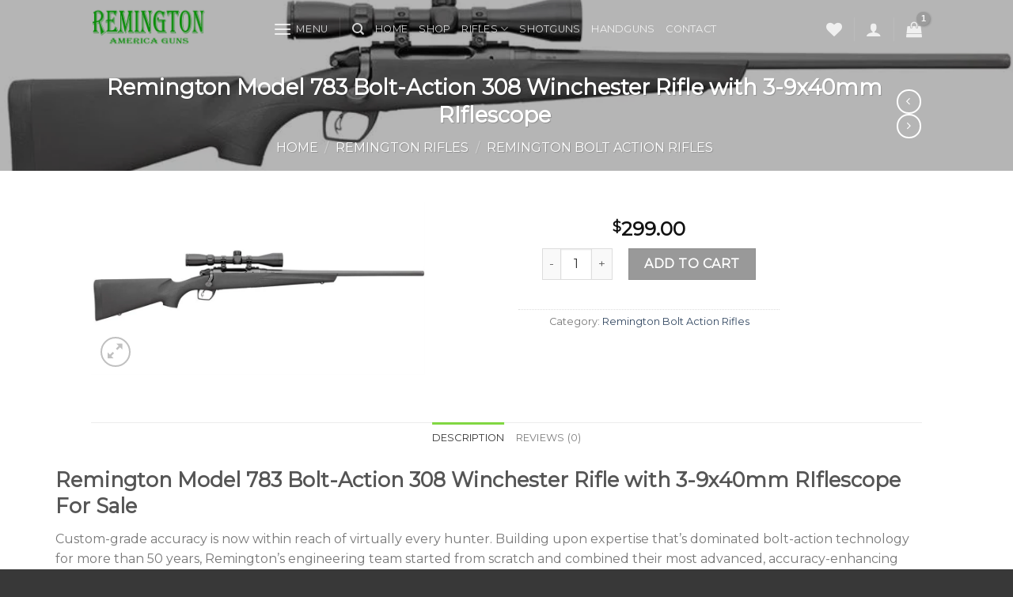

--- FILE ---
content_type: text/html; charset=UTF-8
request_url: https://remingtonamericaguns.com/remington-model-783-bolt-action-308-winchester-rifle-with-3-9x40mm-riflescope/
body_size: 32552
content:
<!DOCTYPE html>
<!--[if IE 9 ]> <html lang="en-US" prefix="og: https://ogp.me/ns#" class="ie9 loading-site no-js"> <![endif]-->
<!--[if IE 8 ]> <html lang="en-US" prefix="og: https://ogp.me/ns#" class="ie8 loading-site no-js"> <![endif]-->
<!--[if (gte IE 9)|!(IE)]><!--><html lang="en-US" prefix="og: https://ogp.me/ns#" class="loading-site no-js"> <!--<![endif]-->
<head>
	<meta charset="UTF-8" />
	<link rel="profile" href="http://gmpg.org/xfn/11" />
	<link rel="pingback" href="https://remingtonamericaguns.com/xmlrpc.php" />

					<script>document.documentElement.className = document.documentElement.className + ' yes-js js_active js'</script>
			<script>(function(html){html.className = html.className.replace(/\bno-js\b/,'js')})(document.documentElement);</script>
	<style>img:is([sizes="auto" i], [sizes^="auto," i]) { contain-intrinsic-size: 3000px 1500px }</style>
	<meta name="viewport" content="width=device-width, initial-scale=1, maximum-scale=1" />
<!-- Search Engine Optimization by Rank Math - https://rankmath.com/ -->
<title>Remington Model 783 Bolt-Action 308 Winchester Rifle with 3-9x40mm RIflescope For Sale - Remington America Guns</title>
<meta name="description" content="Remington Model 783 Bolt-Action 308 Winchester Rifle with 3-9x40mm RIflescope For Sale."/>
<meta name="robots" content="follow, index, max-snippet:-1, max-video-preview:-1, max-image-preview:large"/>
<link rel="canonical" href="https://remingtonamericaguns.com/remington-model-783-bolt-action-308-winchester-rifle-with-3-9x40mm-riflescope/" />
<meta property="og:locale" content="en_US" />
<meta property="og:type" content="product" />
<meta property="og:title" content="Remington Model 783 Bolt-Action 308 Winchester Rifle with 3-9x40mm RIflescope For Sale - Remington America Guns" />
<meta property="og:description" content="Remington Model 783 Bolt-Action 308 Winchester Rifle with 3-9x40mm RIflescope For Sale." />
<meta property="og:url" content="https://remingtonamericaguns.com/remington-model-783-bolt-action-308-winchester-rifle-with-3-9x40mm-riflescope/" />
<meta property="og:site_name" content="Remington America Guns" />
<meta property="og:updated_time" content="2025-11-30T21:38:17+00:00" />
<meta property="og:image" content="https://remingtonamericaguns.com/wp-content/uploads/2022/02/A17.jpg" />
<meta property="og:image:secure_url" content="https://remingtonamericaguns.com/wp-content/uploads/2022/02/A17.jpg" />
<meta property="og:image:width" content="945" />
<meta property="og:image:height" content="490" />
<meta property="og:image:alt" content="Remington Model 783" />
<meta property="og:image:type" content="image/jpeg" />
<meta property="product:price:amount" content="299" />
<meta property="product:price:currency" content="USD" />
<meta property="product:availability" content="instock" />
<meta name="twitter:card" content="summary_large_image" />
<meta name="twitter:title" content="Remington Model 783 Bolt-Action 308 Winchester Rifle with 3-9x40mm RIflescope For Sale - Remington America Guns" />
<meta name="twitter:description" content="Remington Model 783 Bolt-Action 308 Winchester Rifle with 3-9x40mm RIflescope For Sale." />
<meta name="twitter:image" content="https://remingtonamericaguns.com/wp-content/uploads/2022/02/A17.jpg" />
<meta name="twitter:label1" content="Price" />
<meta name="twitter:data1" content="&#036;299.00" />
<meta name="twitter:label2" content="Availability" />
<meta name="twitter:data2" content="In stock" />
<script type="application/ld+json" class="rank-math-schema">{"@context":"https://schema.org","@graph":[{"@type":"Organization","@id":"https://remingtonamericaguns.com/#organization","name":"Remington America Guns","url":"https://remingtonamericaguns.com"},{"@type":"WebSite","@id":"https://remingtonamericaguns.com/#website","url":"https://remingtonamericaguns.com","name":"Remington America Guns","publisher":{"@id":"https://remingtonamericaguns.com/#organization"},"inLanguage":"en-US"},{"@type":"ImageObject","@id":"https://remingtonamericaguns.com/wp-content/uploads/2022/02/A17.jpg","url":"https://remingtonamericaguns.com/wp-content/uploads/2022/02/A17.jpg","width":"945","height":"490","inLanguage":"en-US"},{"@type":"ItemPage","@id":"https://remingtonamericaguns.com/remington-model-783-bolt-action-308-winchester-rifle-with-3-9x40mm-riflescope/#webpage","url":"https://remingtonamericaguns.com/remington-model-783-bolt-action-308-winchester-rifle-with-3-9x40mm-riflescope/","name":"Remington Model 783 Bolt-Action 308 Winchester Rifle with 3-9x40mm RIflescope For Sale - Remington America Guns","datePublished":"2021-10-18T06:45:01+00:00","dateModified":"2025-11-30T21:38:17+00:00","isPartOf":{"@id":"https://remingtonamericaguns.com/#website"},"primaryImageOfPage":{"@id":"https://remingtonamericaguns.com/wp-content/uploads/2022/02/A17.jpg"},"inLanguage":"en-US"},{"@type":"Product","name":"Remington Model 783 Bolt-Action 308 Winchester Rifle with 3-9x40mm RIflescope For Sale - Remington America Guns","description":"Remington Model 783 Bolt-Action 308 Winchester Rifle with 3-9x40mm RIflescope For Sale.","category":"Remington Rifles &gt; Remington Bolt Action Rifles","mainEntityOfPage":{"@id":"https://remingtonamericaguns.com/remington-model-783-bolt-action-308-winchester-rifle-with-3-9x40mm-riflescope/#webpage"},"image":[{"@type":"ImageObject","url":"https://remingtonamericaguns.com/wp-content/uploads/2022/02/A17.jpg","height":"490","width":"945"}],"offers":{"@type":"Offer","price":"299.00","priceCurrency":"USD","priceValidUntil":"2027-12-31","availability":"https://schema.org/InStock","itemCondition":"NewCondition","url":"https://remingtonamericaguns.com/remington-model-783-bolt-action-308-winchester-rifle-with-3-9x40mm-riflescope/","seller":{"@type":"Organization","@id":"https://remingtonamericaguns.com/","name":"Remington America Guns","url":"https://remingtonamericaguns.com","logo":""}},"@id":"https://remingtonamericaguns.com/remington-model-783-bolt-action-308-winchester-rifle-with-3-9x40mm-riflescope/#richSnippet"}]}</script>
<!-- /Rank Math WordPress SEO plugin -->

<link rel='dns-prefetch' href='//fonts.googleapis.com' />
<link rel="alternate" type="application/rss+xml" title="Remington America Guns &raquo; Feed" href="https://remingtonamericaguns.com/feed/" />
<link rel="alternate" type="application/rss+xml" title="Remington America Guns &raquo; Comments Feed" href="https://remingtonamericaguns.com/comments/feed/" />
<link rel="alternate" type="application/rss+xml" title="Remington America Guns &raquo; Remington Model 783 Bolt-Action 308 Winchester Rifle with 3-9x40mm RIflescope Comments Feed" href="https://remingtonamericaguns.com/remington-model-783-bolt-action-308-winchester-rifle-with-3-9x40mm-riflescope/feed/" />
<script type="text/javascript">
/* <![CDATA[ */
window._wpemojiSettings = {"baseUrl":"https:\/\/s.w.org\/images\/core\/emoji\/16.0.1\/72x72\/","ext":".png","svgUrl":"https:\/\/s.w.org\/images\/core\/emoji\/16.0.1\/svg\/","svgExt":".svg","source":{"concatemoji":"https:\/\/remingtonamericaguns.com\/wp-includes\/js\/wp-emoji-release.min.js?ver=6.8.3"}};
/*! This file is auto-generated */
!function(s,n){var o,i,e;function c(e){try{var t={supportTests:e,timestamp:(new Date).valueOf()};sessionStorage.setItem(o,JSON.stringify(t))}catch(e){}}function p(e,t,n){e.clearRect(0,0,e.canvas.width,e.canvas.height),e.fillText(t,0,0);var t=new Uint32Array(e.getImageData(0,0,e.canvas.width,e.canvas.height).data),a=(e.clearRect(0,0,e.canvas.width,e.canvas.height),e.fillText(n,0,0),new Uint32Array(e.getImageData(0,0,e.canvas.width,e.canvas.height).data));return t.every(function(e,t){return e===a[t]})}function u(e,t){e.clearRect(0,0,e.canvas.width,e.canvas.height),e.fillText(t,0,0);for(var n=e.getImageData(16,16,1,1),a=0;a<n.data.length;a++)if(0!==n.data[a])return!1;return!0}function f(e,t,n,a){switch(t){case"flag":return n(e,"\ud83c\udff3\ufe0f\u200d\u26a7\ufe0f","\ud83c\udff3\ufe0f\u200b\u26a7\ufe0f")?!1:!n(e,"\ud83c\udde8\ud83c\uddf6","\ud83c\udde8\u200b\ud83c\uddf6")&&!n(e,"\ud83c\udff4\udb40\udc67\udb40\udc62\udb40\udc65\udb40\udc6e\udb40\udc67\udb40\udc7f","\ud83c\udff4\u200b\udb40\udc67\u200b\udb40\udc62\u200b\udb40\udc65\u200b\udb40\udc6e\u200b\udb40\udc67\u200b\udb40\udc7f");case"emoji":return!a(e,"\ud83e\udedf")}return!1}function g(e,t,n,a){var r="undefined"!=typeof WorkerGlobalScope&&self instanceof WorkerGlobalScope?new OffscreenCanvas(300,150):s.createElement("canvas"),o=r.getContext("2d",{willReadFrequently:!0}),i=(o.textBaseline="top",o.font="600 32px Arial",{});return e.forEach(function(e){i[e]=t(o,e,n,a)}),i}function t(e){var t=s.createElement("script");t.src=e,t.defer=!0,s.head.appendChild(t)}"undefined"!=typeof Promise&&(o="wpEmojiSettingsSupports",i=["flag","emoji"],n.supports={everything:!0,everythingExceptFlag:!0},e=new Promise(function(e){s.addEventListener("DOMContentLoaded",e,{once:!0})}),new Promise(function(t){var n=function(){try{var e=JSON.parse(sessionStorage.getItem(o));if("object"==typeof e&&"number"==typeof e.timestamp&&(new Date).valueOf()<e.timestamp+604800&&"object"==typeof e.supportTests)return e.supportTests}catch(e){}return null}();if(!n){if("undefined"!=typeof Worker&&"undefined"!=typeof OffscreenCanvas&&"undefined"!=typeof URL&&URL.createObjectURL&&"undefined"!=typeof Blob)try{var e="postMessage("+g.toString()+"("+[JSON.stringify(i),f.toString(),p.toString(),u.toString()].join(",")+"));",a=new Blob([e],{type:"text/javascript"}),r=new Worker(URL.createObjectURL(a),{name:"wpTestEmojiSupports"});return void(r.onmessage=function(e){c(n=e.data),r.terminate(),t(n)})}catch(e){}c(n=g(i,f,p,u))}t(n)}).then(function(e){for(var t in e)n.supports[t]=e[t],n.supports.everything=n.supports.everything&&n.supports[t],"flag"!==t&&(n.supports.everythingExceptFlag=n.supports.everythingExceptFlag&&n.supports[t]);n.supports.everythingExceptFlag=n.supports.everythingExceptFlag&&!n.supports.flag,n.DOMReady=!1,n.readyCallback=function(){n.DOMReady=!0}}).then(function(){return e}).then(function(){var e;n.supports.everything||(n.readyCallback(),(e=n.source||{}).concatemoji?t(e.concatemoji):e.wpemoji&&e.twemoji&&(t(e.twemoji),t(e.wpemoji)))}))}((window,document),window._wpemojiSettings);
/* ]]> */
</script>

<style id='wp-emoji-styles-inline-css' type='text/css'>

	img.wp-smiley, img.emoji {
		display: inline !important;
		border: none !important;
		box-shadow: none !important;
		height: 1em !important;
		width: 1em !important;
		margin: 0 0.07em !important;
		vertical-align: -0.1em !important;
		background: none !important;
		padding: 0 !important;
	}
</style>
<link rel='stylesheet' id='wp-block-library-css' href='https://remingtonamericaguns.com/wp-includes/css/dist/block-library/style.min.css?ver=6.8.3' type='text/css' media='all' />
<style id='classic-theme-styles-inline-css' type='text/css'>
/*! This file is auto-generated */
.wp-block-button__link{color:#fff;background-color:#32373c;border-radius:9999px;box-shadow:none;text-decoration:none;padding:calc(.667em + 2px) calc(1.333em + 2px);font-size:1.125em}.wp-block-file__button{background:#32373c;color:#fff;text-decoration:none}
</style>
<style id='global-styles-inline-css' type='text/css'>
:root{--wp--preset--aspect-ratio--square: 1;--wp--preset--aspect-ratio--4-3: 4/3;--wp--preset--aspect-ratio--3-4: 3/4;--wp--preset--aspect-ratio--3-2: 3/2;--wp--preset--aspect-ratio--2-3: 2/3;--wp--preset--aspect-ratio--16-9: 16/9;--wp--preset--aspect-ratio--9-16: 9/16;--wp--preset--color--black: #000000;--wp--preset--color--cyan-bluish-gray: #abb8c3;--wp--preset--color--white: #ffffff;--wp--preset--color--pale-pink: #f78da7;--wp--preset--color--vivid-red: #cf2e2e;--wp--preset--color--luminous-vivid-orange: #ff6900;--wp--preset--color--luminous-vivid-amber: #fcb900;--wp--preset--color--light-green-cyan: #7bdcb5;--wp--preset--color--vivid-green-cyan: #00d084;--wp--preset--color--pale-cyan-blue: #8ed1fc;--wp--preset--color--vivid-cyan-blue: #0693e3;--wp--preset--color--vivid-purple: #9b51e0;--wp--preset--gradient--vivid-cyan-blue-to-vivid-purple: linear-gradient(135deg,rgba(6,147,227,1) 0%,rgb(155,81,224) 100%);--wp--preset--gradient--light-green-cyan-to-vivid-green-cyan: linear-gradient(135deg,rgb(122,220,180) 0%,rgb(0,208,130) 100%);--wp--preset--gradient--luminous-vivid-amber-to-luminous-vivid-orange: linear-gradient(135deg,rgba(252,185,0,1) 0%,rgba(255,105,0,1) 100%);--wp--preset--gradient--luminous-vivid-orange-to-vivid-red: linear-gradient(135deg,rgba(255,105,0,1) 0%,rgb(207,46,46) 100%);--wp--preset--gradient--very-light-gray-to-cyan-bluish-gray: linear-gradient(135deg,rgb(238,238,238) 0%,rgb(169,184,195) 100%);--wp--preset--gradient--cool-to-warm-spectrum: linear-gradient(135deg,rgb(74,234,220) 0%,rgb(151,120,209) 20%,rgb(207,42,186) 40%,rgb(238,44,130) 60%,rgb(251,105,98) 80%,rgb(254,248,76) 100%);--wp--preset--gradient--blush-light-purple: linear-gradient(135deg,rgb(255,206,236) 0%,rgb(152,150,240) 100%);--wp--preset--gradient--blush-bordeaux: linear-gradient(135deg,rgb(254,205,165) 0%,rgb(254,45,45) 50%,rgb(107,0,62) 100%);--wp--preset--gradient--luminous-dusk: linear-gradient(135deg,rgb(255,203,112) 0%,rgb(199,81,192) 50%,rgb(65,88,208) 100%);--wp--preset--gradient--pale-ocean: linear-gradient(135deg,rgb(255,245,203) 0%,rgb(182,227,212) 50%,rgb(51,167,181) 100%);--wp--preset--gradient--electric-grass: linear-gradient(135deg,rgb(202,248,128) 0%,rgb(113,206,126) 100%);--wp--preset--gradient--midnight: linear-gradient(135deg,rgb(2,3,129) 0%,rgb(40,116,252) 100%);--wp--preset--font-size--small: 13px;--wp--preset--font-size--medium: 20px;--wp--preset--font-size--large: 36px;--wp--preset--font-size--x-large: 42px;--wp--preset--spacing--20: 0.44rem;--wp--preset--spacing--30: 0.67rem;--wp--preset--spacing--40: 1rem;--wp--preset--spacing--50: 1.5rem;--wp--preset--spacing--60: 2.25rem;--wp--preset--spacing--70: 3.38rem;--wp--preset--spacing--80: 5.06rem;--wp--preset--shadow--natural: 6px 6px 9px rgba(0, 0, 0, 0.2);--wp--preset--shadow--deep: 12px 12px 50px rgba(0, 0, 0, 0.4);--wp--preset--shadow--sharp: 6px 6px 0px rgba(0, 0, 0, 0.2);--wp--preset--shadow--outlined: 6px 6px 0px -3px rgba(255, 255, 255, 1), 6px 6px rgba(0, 0, 0, 1);--wp--preset--shadow--crisp: 6px 6px 0px rgba(0, 0, 0, 1);}:where(.is-layout-flex){gap: 0.5em;}:where(.is-layout-grid){gap: 0.5em;}body .is-layout-flex{display: flex;}.is-layout-flex{flex-wrap: wrap;align-items: center;}.is-layout-flex > :is(*, div){margin: 0;}body .is-layout-grid{display: grid;}.is-layout-grid > :is(*, div){margin: 0;}:where(.wp-block-columns.is-layout-flex){gap: 2em;}:where(.wp-block-columns.is-layout-grid){gap: 2em;}:where(.wp-block-post-template.is-layout-flex){gap: 1.25em;}:where(.wp-block-post-template.is-layout-grid){gap: 1.25em;}.has-black-color{color: var(--wp--preset--color--black) !important;}.has-cyan-bluish-gray-color{color: var(--wp--preset--color--cyan-bluish-gray) !important;}.has-white-color{color: var(--wp--preset--color--white) !important;}.has-pale-pink-color{color: var(--wp--preset--color--pale-pink) !important;}.has-vivid-red-color{color: var(--wp--preset--color--vivid-red) !important;}.has-luminous-vivid-orange-color{color: var(--wp--preset--color--luminous-vivid-orange) !important;}.has-luminous-vivid-amber-color{color: var(--wp--preset--color--luminous-vivid-amber) !important;}.has-light-green-cyan-color{color: var(--wp--preset--color--light-green-cyan) !important;}.has-vivid-green-cyan-color{color: var(--wp--preset--color--vivid-green-cyan) !important;}.has-pale-cyan-blue-color{color: var(--wp--preset--color--pale-cyan-blue) !important;}.has-vivid-cyan-blue-color{color: var(--wp--preset--color--vivid-cyan-blue) !important;}.has-vivid-purple-color{color: var(--wp--preset--color--vivid-purple) !important;}.has-black-background-color{background-color: var(--wp--preset--color--black) !important;}.has-cyan-bluish-gray-background-color{background-color: var(--wp--preset--color--cyan-bluish-gray) !important;}.has-white-background-color{background-color: var(--wp--preset--color--white) !important;}.has-pale-pink-background-color{background-color: var(--wp--preset--color--pale-pink) !important;}.has-vivid-red-background-color{background-color: var(--wp--preset--color--vivid-red) !important;}.has-luminous-vivid-orange-background-color{background-color: var(--wp--preset--color--luminous-vivid-orange) !important;}.has-luminous-vivid-amber-background-color{background-color: var(--wp--preset--color--luminous-vivid-amber) !important;}.has-light-green-cyan-background-color{background-color: var(--wp--preset--color--light-green-cyan) !important;}.has-vivid-green-cyan-background-color{background-color: var(--wp--preset--color--vivid-green-cyan) !important;}.has-pale-cyan-blue-background-color{background-color: var(--wp--preset--color--pale-cyan-blue) !important;}.has-vivid-cyan-blue-background-color{background-color: var(--wp--preset--color--vivid-cyan-blue) !important;}.has-vivid-purple-background-color{background-color: var(--wp--preset--color--vivid-purple) !important;}.has-black-border-color{border-color: var(--wp--preset--color--black) !important;}.has-cyan-bluish-gray-border-color{border-color: var(--wp--preset--color--cyan-bluish-gray) !important;}.has-white-border-color{border-color: var(--wp--preset--color--white) !important;}.has-pale-pink-border-color{border-color: var(--wp--preset--color--pale-pink) !important;}.has-vivid-red-border-color{border-color: var(--wp--preset--color--vivid-red) !important;}.has-luminous-vivid-orange-border-color{border-color: var(--wp--preset--color--luminous-vivid-orange) !important;}.has-luminous-vivid-amber-border-color{border-color: var(--wp--preset--color--luminous-vivid-amber) !important;}.has-light-green-cyan-border-color{border-color: var(--wp--preset--color--light-green-cyan) !important;}.has-vivid-green-cyan-border-color{border-color: var(--wp--preset--color--vivid-green-cyan) !important;}.has-pale-cyan-blue-border-color{border-color: var(--wp--preset--color--pale-cyan-blue) !important;}.has-vivid-cyan-blue-border-color{border-color: var(--wp--preset--color--vivid-cyan-blue) !important;}.has-vivid-purple-border-color{border-color: var(--wp--preset--color--vivid-purple) !important;}.has-vivid-cyan-blue-to-vivid-purple-gradient-background{background: var(--wp--preset--gradient--vivid-cyan-blue-to-vivid-purple) !important;}.has-light-green-cyan-to-vivid-green-cyan-gradient-background{background: var(--wp--preset--gradient--light-green-cyan-to-vivid-green-cyan) !important;}.has-luminous-vivid-amber-to-luminous-vivid-orange-gradient-background{background: var(--wp--preset--gradient--luminous-vivid-amber-to-luminous-vivid-orange) !important;}.has-luminous-vivid-orange-to-vivid-red-gradient-background{background: var(--wp--preset--gradient--luminous-vivid-orange-to-vivid-red) !important;}.has-very-light-gray-to-cyan-bluish-gray-gradient-background{background: var(--wp--preset--gradient--very-light-gray-to-cyan-bluish-gray) !important;}.has-cool-to-warm-spectrum-gradient-background{background: var(--wp--preset--gradient--cool-to-warm-spectrum) !important;}.has-blush-light-purple-gradient-background{background: var(--wp--preset--gradient--blush-light-purple) !important;}.has-blush-bordeaux-gradient-background{background: var(--wp--preset--gradient--blush-bordeaux) !important;}.has-luminous-dusk-gradient-background{background: var(--wp--preset--gradient--luminous-dusk) !important;}.has-pale-ocean-gradient-background{background: var(--wp--preset--gradient--pale-ocean) !important;}.has-electric-grass-gradient-background{background: var(--wp--preset--gradient--electric-grass) !important;}.has-midnight-gradient-background{background: var(--wp--preset--gradient--midnight) !important;}.has-small-font-size{font-size: var(--wp--preset--font-size--small) !important;}.has-medium-font-size{font-size: var(--wp--preset--font-size--medium) !important;}.has-large-font-size{font-size: var(--wp--preset--font-size--large) !important;}.has-x-large-font-size{font-size: var(--wp--preset--font-size--x-large) !important;}
:where(.wp-block-post-template.is-layout-flex){gap: 1.25em;}:where(.wp-block-post-template.is-layout-grid){gap: 1.25em;}
:where(.wp-block-columns.is-layout-flex){gap: 2em;}:where(.wp-block-columns.is-layout-grid){gap: 2em;}
:root :where(.wp-block-pullquote){font-size: 1.5em;line-height: 1.6;}
</style>
<link rel='stylesheet' id='contact-form-7-css' href='https://remingtonamericaguns.com/wp-content/plugins/contact-form-7/includes/css/styles.css?ver=6.1.4' type='text/css' media='all' />
<link rel='stylesheet' id='photoswipe-css' href='https://remingtonamericaguns.com/wp-content/plugins/woocommerce/assets/css/photoswipe/photoswipe.min.css?ver=10.4.3' type='text/css' media='all' />
<link rel='stylesheet' id='photoswipe-default-skin-css' href='https://remingtonamericaguns.com/wp-content/plugins/woocommerce/assets/css/photoswipe/default-skin/default-skin.min.css?ver=10.4.3' type='text/css' media='all' />
<style id='woocommerce-inline-inline-css' type='text/css'>
.woocommerce form .form-row .required { visibility: visible; }
</style>
<link rel='stylesheet' id='flatsome-icons-css' href='https://remingtonamericaguns.com/wp-content/themes/flatsome/assets/css/fl-icons.css?ver=3.12' type='text/css' media='all' />
<link rel='stylesheet' id='flatsome-woocommerce-wishlist-css' href='https://remingtonamericaguns.com/wp-content/themes/flatsome/inc/integrations/wc-yith-wishlist/wishlist.css?ver=3.10.2' type='text/css' media='all' />
<link rel='stylesheet' id='flatsome-main-css' href='https://remingtonamericaguns.com/wp-content/themes/flatsome/assets/css/flatsome.css?ver=3.13.1' type='text/css' media='all' />
<link rel='stylesheet' id='flatsome-shop-css' href='https://remingtonamericaguns.com/wp-content/themes/flatsome/assets/css/flatsome-shop.css?ver=3.13.1' type='text/css' media='all' />
<link rel='stylesheet' id='flatsome-style-css' href='https://remingtonamericaguns.com/wp-content/themes/flatsome/style.css?ver=3.13.1' type='text/css' media='all' />
<link rel='stylesheet' id='flatsome-googlefonts-css' href='//fonts.googleapis.com/css?family=Montserrat%3Aregular%2Cdefault%2Cdefault%2C400%7CDancing+Script%3Aregular%2C400&#038;display=swap&#038;ver=3.9' type='text/css' media='all' />
<script type="text/javascript">
            window._nslDOMReady = (function () {
                const executedCallbacks = new Set();
            
                return function (callback) {
                    /**
                    * Third parties might dispatch DOMContentLoaded events, so we need to ensure that we only run our callback once!
                    */
                    if (executedCallbacks.has(callback)) return;
            
                    const wrappedCallback = function () {
                        if (executedCallbacks.has(callback)) return;
                        executedCallbacks.add(callback);
                        callback();
                    };
            
                    if (document.readyState === "complete" || document.readyState === "interactive") {
                        wrappedCallback();
                    } else {
                        document.addEventListener("DOMContentLoaded", wrappedCallback);
                    }
                };
            })();
        </script><script type="text/javascript" src="https://remingtonamericaguns.com/wp-includes/js/jquery/jquery.min.js?ver=3.7.1" id="jquery-core-js"></script>
<script type="text/javascript" src="https://remingtonamericaguns.com/wp-includes/js/jquery/jquery-migrate.min.js?ver=3.4.1" id="jquery-migrate-js"></script>
<script type="text/javascript" src="https://remingtonamericaguns.com/wp-content/plugins/woocommerce/assets/js/jquery-blockui/jquery.blockUI.min.js?ver=2.7.0-wc.10.4.3" id="wc-jquery-blockui-js" defer="defer" data-wp-strategy="defer"></script>
<script type="text/javascript" id="wc-add-to-cart-js-extra">
/* <![CDATA[ */
var wc_add_to_cart_params = {"ajax_url":"\/wp-admin\/admin-ajax.php","wc_ajax_url":"\/?wc-ajax=%%endpoint%%","i18n_view_cart":"View cart","cart_url":"https:\/\/remingtonamericaguns.com\/cart\/","is_cart":"","cart_redirect_after_add":"yes"};
/* ]]> */
</script>
<script type="text/javascript" src="https://remingtonamericaguns.com/wp-content/plugins/woocommerce/assets/js/frontend/add-to-cart.min.js?ver=10.4.3" id="wc-add-to-cart-js" defer="defer" data-wp-strategy="defer"></script>
<script type="text/javascript" src="https://remingtonamericaguns.com/wp-content/plugins/woocommerce/assets/js/photoswipe/photoswipe.min.js?ver=4.1.1-wc.10.4.3" id="wc-photoswipe-js" defer="defer" data-wp-strategy="defer"></script>
<script type="text/javascript" src="https://remingtonamericaguns.com/wp-content/plugins/woocommerce/assets/js/photoswipe/photoswipe-ui-default.min.js?ver=4.1.1-wc.10.4.3" id="wc-photoswipe-ui-default-js" defer="defer" data-wp-strategy="defer"></script>
<script type="text/javascript" id="wc-single-product-js-extra">
/* <![CDATA[ */
var wc_single_product_params = {"i18n_required_rating_text":"Please select a rating","i18n_rating_options":["1 of 5 stars","2 of 5 stars","3 of 5 stars","4 of 5 stars","5 of 5 stars"],"i18n_product_gallery_trigger_text":"View full-screen image gallery","review_rating_required":"yes","flexslider":{"rtl":false,"animation":"slide","smoothHeight":true,"directionNav":false,"controlNav":"thumbnails","slideshow":false,"animationSpeed":500,"animationLoop":false,"allowOneSlide":false},"zoom_enabled":"","zoom_options":[],"photoswipe_enabled":"1","photoswipe_options":{"shareEl":false,"closeOnScroll":false,"history":false,"hideAnimationDuration":0,"showAnimationDuration":0},"flexslider_enabled":""};
/* ]]> */
</script>
<script type="text/javascript" src="https://remingtonamericaguns.com/wp-content/plugins/woocommerce/assets/js/frontend/single-product.min.js?ver=10.4.3" id="wc-single-product-js" defer="defer" data-wp-strategy="defer"></script>
<script type="text/javascript" src="https://remingtonamericaguns.com/wp-content/plugins/woocommerce/assets/js/js-cookie/js.cookie.min.js?ver=2.1.4-wc.10.4.3" id="wc-js-cookie-js" defer="defer" data-wp-strategy="defer"></script>
<script type="text/javascript" id="woocommerce-js-extra">
/* <![CDATA[ */
var woocommerce_params = {"ajax_url":"\/wp-admin\/admin-ajax.php","wc_ajax_url":"\/?wc-ajax=%%endpoint%%","i18n_password_show":"Show password","i18n_password_hide":"Hide password"};
/* ]]> */
</script>
<script type="text/javascript" src="https://remingtonamericaguns.com/wp-content/plugins/woocommerce/assets/js/frontend/woocommerce.min.js?ver=10.4.3" id="woocommerce-js" defer="defer" data-wp-strategy="defer"></script>
<link rel="https://api.w.org/" href="https://remingtonamericaguns.com/wp-json/" /><link rel="alternate" title="JSON" type="application/json" href="https://remingtonamericaguns.com/wp-json/wp/v2/product/431" /><link rel="EditURI" type="application/rsd+xml" title="RSD" href="https://remingtonamericaguns.com/xmlrpc.php?rsd" />
<meta name="generator" content="WordPress 6.8.3" />
<link rel='shortlink' href='https://remingtonamericaguns.com/?p=431' />
<link rel="alternate" title="oEmbed (JSON)" type="application/json+oembed" href="https://remingtonamericaguns.com/wp-json/oembed/1.0/embed?url=https%3A%2F%2Fremingtonamericaguns.com%2Fremington-model-783-bolt-action-308-winchester-rifle-with-3-9x40mm-riflescope%2F" />
<link rel="alternate" title="oEmbed (XML)" type="text/xml+oembed" href="https://remingtonamericaguns.com/wp-json/oembed/1.0/embed?url=https%3A%2F%2Fremingtonamericaguns.com%2Fremington-model-783-bolt-action-308-winchester-rifle-with-3-9x40mm-riflescope%2F&#038;format=xml" />
<style>.bg{opacity: 0; transition: opacity 1s; -webkit-transition: opacity 1s;} .bg-loaded{opacity: 1;}</style><!--[if IE]><link rel="stylesheet" type="text/css" href="https://remingtonamericaguns.com/wp-content/themes/flatsome/assets/css/ie-fallback.css"><script src="//cdnjs.cloudflare.com/ajax/libs/html5shiv/3.6.1/html5shiv.js"></script><script>var head = document.getElementsByTagName('head')[0],style = document.createElement('style');style.type = 'text/css';style.styleSheet.cssText = ':before,:after{content:none !important';head.appendChild(style);setTimeout(function(){head.removeChild(style);}, 0);</script><script src="https://remingtonamericaguns.com/wp-content/themes/flatsome/assets/libs/ie-flexibility.js"></script><![endif]-->	<noscript><style>.woocommerce-product-gallery{ opacity: 1 !important; }</style></noscript>
	<link rel="icon" href="https://remingtonamericaguns.com/wp-content/uploads/2022/02/cropped-REM-SID-32x32.png" sizes="32x32" />
<link rel="icon" href="https://remingtonamericaguns.com/wp-content/uploads/2022/02/cropped-REM-SID-192x192.png" sizes="192x192" />
<link rel="apple-touch-icon" href="https://remingtonamericaguns.com/wp-content/uploads/2022/02/cropped-REM-SID-180x180.png" />
<meta name="msapplication-TileImage" content="https://remingtonamericaguns.com/wp-content/uploads/2022/02/cropped-REM-SID-270x270.png" />
<style id="custom-css" type="text/css">:root {--primary-color: #81d742;}.header-main{height: 76px}#logo img{max-height: 76px}#logo{width:200px;}.header-top{min-height: 30px}.transparent .header-main{height: 73px}.transparent #logo img{max-height: 73px}.has-transparent + .page-title:first-of-type,.has-transparent + #main > .page-title,.has-transparent + #main > div > .page-title,.has-transparent + #main .page-header-wrapper:first-of-type .page-title{padding-top: 73px;}.header.show-on-scroll,.stuck .header-main{height:70px!important}.stuck #logo img{max-height: 70px!important}.header-bg-color, .header-wrapper {background-color: rgba(22,22,22,0.9)}.header-bottom {background-color: #f1f1f1}@media (max-width: 549px) {.header-main{height: 70px}#logo img{max-height: 70px}}/* Color */.accordion-title.active, .has-icon-bg .icon .icon-inner,.logo a, .primary.is-underline, .primary.is-link, .badge-outline .badge-inner, .nav-outline > li.active> a,.nav-outline >li.active > a, .cart-icon strong,[data-color='primary'], .is-outline.primary{color: #81d742;}/* Color !important */[data-text-color="primary"]{color: #81d742!important;}/* Background Color */[data-text-bg="primary"]{background-color: #81d742;}/* Background */.scroll-to-bullets a,.featured-title, .label-new.menu-item > a:after, .nav-pagination > li > .current,.nav-pagination > li > span:hover,.nav-pagination > li > a:hover,.has-hover:hover .badge-outline .badge-inner,button[type="submit"], .button.wc-forward:not(.checkout):not(.checkout-button), .button.submit-button, .button.primary:not(.is-outline),.featured-table .title,.is-outline:hover, .has-icon:hover .icon-label,.nav-dropdown-bold .nav-column li > a:hover, .nav-dropdown.nav-dropdown-bold > li > a:hover, .nav-dropdown-bold.dark .nav-column li > a:hover, .nav-dropdown.nav-dropdown-bold.dark > li > a:hover, .is-outline:hover, .tagcloud a:hover,.grid-tools a, input[type='submit']:not(.is-form), .box-badge:hover .box-text, input.button.alt,.nav-box > li > a:hover,.nav-box > li.active > a,.nav-pills > li.active > a ,.current-dropdown .cart-icon strong, .cart-icon:hover strong, .nav-line-bottom > li > a:before, .nav-line-grow > li > a:before, .nav-line > li > a:before,.banner, .header-top, .slider-nav-circle .flickity-prev-next-button:hover svg, .slider-nav-circle .flickity-prev-next-button:hover .arrow, .primary.is-outline:hover, .button.primary:not(.is-outline), input[type='submit'].primary, input[type='submit'].primary, input[type='reset'].button, input[type='button'].primary, .badge-inner{background-color: #81d742;}/* Border */.nav-vertical.nav-tabs > li.active > a,.scroll-to-bullets a.active,.nav-pagination > li > .current,.nav-pagination > li > span:hover,.nav-pagination > li > a:hover,.has-hover:hover .badge-outline .badge-inner,.accordion-title.active,.featured-table,.is-outline:hover, .tagcloud a:hover,blockquote, .has-border, .cart-icon strong:after,.cart-icon strong,.blockUI:before, .processing:before,.loading-spin, .slider-nav-circle .flickity-prev-next-button:hover svg, .slider-nav-circle .flickity-prev-next-button:hover .arrow, .primary.is-outline:hover{border-color: #81d742}.nav-tabs > li.active > a{border-top-color: #81d742}.widget_shopping_cart_content .blockUI.blockOverlay:before { border-left-color: #81d742 }.woocommerce-checkout-review-order .blockUI.blockOverlay:before { border-left-color: #81d742 }/* Fill */.slider .flickity-prev-next-button:hover svg,.slider .flickity-prev-next-button:hover .arrow{fill: #81d742;}/* Background Color */[data-icon-label]:after, .secondary.is-underline:hover,.secondary.is-outline:hover,.icon-label,.button.secondary:not(.is-outline),.button.alt:not(.is-outline), .badge-inner.on-sale, .button.checkout, .single_add_to_cart_button, .current .breadcrumb-step{ background-color:#999; }[data-text-bg="secondary"]{background-color: #999;}/* Color */.secondary.is-underline,.secondary.is-link, .secondary.is-outline,.stars a.active, .star-rating:before, .woocommerce-page .star-rating:before,.star-rating span:before, .color-secondary{color: #999}/* Color !important */[data-text-color="secondary"]{color: #999!important;}/* Border */.secondary.is-outline:hover{border-color:#999}.success.is-underline:hover,.success.is-outline:hover,.success{background-color: #8d599b}.success-color, .success.is-link, .success.is-outline{color: #8d599b;}.success-border{border-color: #8d599b!important;}/* Color !important */[data-text-color="success"]{color: #8d599b!important;}/* Background Color */[data-text-bg="success"]{background-color: #8d599b;}body{font-family:"Montserrat", sans-serif}.nav > li > a {font-family:"Montserrat", sans-serif;}.mobile-sidebar-levels-2 .nav > li > ul > li > a {font-family:"Montserrat", sans-serif;}.nav > li > a {font-weight: 400;}.mobile-sidebar-levels-2 .nav > li > ul > li > a {font-weight: 400;}h1,h2,h3,h4,h5,h6,.heading-font, .off-canvas-center .nav-sidebar.nav-vertical > li > a{font-family: "Montserrat", sans-serif;}.alt-font{font-family: "Dancing Script", sans-serif;}.alt-font{font-weight: 400!important;}.shop-page-title.featured-title .title-overlay{background-color: rgba(10,10,10,0.3);}.shop-page-title.featured-title .title-bg{ background-image: url(https://remingtonamericaguns.com/wp-content/uploads/2022/02/A17.jpg)!important;}@media screen and (min-width: 550px){.products .box-vertical .box-image{min-width: 300px!important;width: 300px!important;}}.footer-1{background-color: #383838}.absolute-footer, html{background-color: #383838}.label-new.menu-item > a:after{content:"New";}.label-hot.menu-item > a:after{content:"Hot";}.label-sale.menu-item > a:after{content:"Sale";}.label-popular.menu-item > a:after{content:"Popular";}</style></head>

<body class="wp-singular product-template-default single single-product postid-431 wp-theme-flatsome theme-flatsome woocommerce woocommerce-page woocommerce-no-js lightbox nav-dropdown-has-arrow nav-dropdown-has-shadow nav-dropdown-has-border">


<a class="skip-link screen-reader-text" href="#main">Skip to content</a>

<div id="wrapper">

	
	<header id="header" class="header transparent has-transparent nav-dark toggle-nav-dark has-sticky sticky-jump">
		<div class="header-wrapper">
			<div id="masthead" class="header-main nav-dark">
      <div class="header-inner flex-row container logo-left medium-logo-center" role="navigation">

          <!-- Logo -->
          <div id="logo" class="flex-col logo">
            <!-- Header logo -->
<a href="https://remingtonamericaguns.com/" title="Remington America Guns - Remington Guns For Sale" rel="home">
    <img width="200" height="76" src="https://remingtonamericaguns.com/wp-content/uploads/2022/02/REM-L.png" class="header_logo header-logo" alt="Remington America Guns"/><img  width="200" height="76" src="https://remingtonamericaguns.com/wp-content/uploads/2022/02/REM-L.png" class="header-logo-dark" alt="Remington America Guns"/></a>
          </div>

          <!-- Mobile Left Elements -->
          <div class="flex-col show-for-medium flex-left">
            <ul class="mobile-nav nav nav-left ">
              <li class="nav-icon has-icon">
  		<a href="#" data-open="#main-menu" data-pos="center" data-bg="main-menu-overlay" data-color="dark" class="is-small" aria-label="Menu" aria-controls="main-menu" aria-expanded="false">
		
		  <i class="icon-menu" ></i>
		  <span class="menu-title uppercase hide-for-small">Menu</span>		</a>
	</li>            </ul>
          </div>

          <!-- Left Elements -->
          <div class="flex-col hide-for-medium flex-left
            flex-grow">
            <ul class="header-nav header-nav-main nav nav-left  nav-uppercase" >
              <li class="nav-icon has-icon">
  		<a href="#" data-open="#main-menu" data-pos="center" data-bg="main-menu-overlay" data-color="dark" class="is-small" aria-label="Menu" aria-controls="main-menu" aria-expanded="false">
		
		  <i class="icon-menu" ></i>
		  <span class="menu-title uppercase hide-for-small">Menu</span>		</a>
	</li><li class="header-divider"></li><li class="header-search header-search-dropdown has-icon has-dropdown menu-item-has-children">
		<a href="#" aria-label="Search" class="is-small"><i class="icon-search" ></i></a>
		<ul class="nav-dropdown nav-dropdown-default">
	 	<li class="header-search-form search-form html relative has-icon">
	<div class="header-search-form-wrapper">
		<div class="searchform-wrapper ux-search-box relative is-normal"><form role="search" method="get" class="searchform" action="https://remingtonamericaguns.com/">
	<div class="flex-row relative">
						<div class="flex-col flex-grow">
			<label class="screen-reader-text" for="woocommerce-product-search-field-0">Search for:</label>
			<input type="search" id="woocommerce-product-search-field-0" class="search-field mb-0" placeholder="Search&hellip;" value="" name="s" />
			<input type="hidden" name="post_type" value="product" />
					</div>
		<div class="flex-col">
			<button type="submit" value="Search" class="ux-search-submit submit-button secondary button icon mb-0" aria-label="Submit">
				<i class="icon-search" ></i>			</button>
		</div>
	</div>
	<div class="live-search-results text-left z-top"></div>
</form>
</div>	</div>
</li>	</ul>
</li>
<li id="menu-item-777" class="menu-item menu-item-type-post_type menu-item-object-page menu-item-home menu-item-777 menu-item-design-default"><a href="https://remingtonamericaguns.com/" class="nav-top-link">Home</a></li>
<li id="menu-item-788" class="menu-item menu-item-type-post_type menu-item-object-page current_page_parent menu-item-788 menu-item-design-default"><a href="https://remingtonamericaguns.com/shop/" class="nav-top-link">Shop</a></li>
<li id="menu-item-789" class="menu-item menu-item-type-taxonomy menu-item-object-product_cat current-product-ancestor menu-item-has-children menu-item-789 menu-item-design-default has-dropdown"><a href="https://remingtonamericaguns.com/remington-rifles/" class="nav-top-link">Rifles<i class="icon-angle-down" ></i></a>
<ul class="sub-menu nav-dropdown nav-dropdown-default">
	<li id="menu-item-790" class="menu-item menu-item-type-taxonomy menu-item-object-product_cat current-product-ancestor current-menu-parent current-product-parent menu-item-790 active"><a href="https://remingtonamericaguns.com/remington-rifles/remington-bolt-action-rifles/">Remington Bolt Action Rifles</a></li>
	<li id="menu-item-791" class="menu-item menu-item-type-taxonomy menu-item-object-product_cat menu-item-791"><a href="https://remingtonamericaguns.com/remington-rifles/remington-semi-auto-rifles/">Remington Semi-Auto Rifles</a></li>
	<li id="menu-item-792" class="menu-item menu-item-type-taxonomy menu-item-object-product_cat menu-item-792"><a href="https://remingtonamericaguns.com/remington-rifles/remington-pump-action-rifles/">Remington Pump Action Rifles</a></li>
</ul>
</li>
<li id="menu-item-793" class="menu-item menu-item-type-taxonomy menu-item-object-product_cat menu-item-793 menu-item-design-default"><a href="https://remingtonamericaguns.com/remington-shotguns/" class="nav-top-link">Shotguns</a></li>
<li id="menu-item-794" class="menu-item menu-item-type-taxonomy menu-item-object-product_cat menu-item-794 menu-item-design-default"><a href="https://remingtonamericaguns.com/remington-handgun-semi-auto/" class="nav-top-link">Handguns</a></li>
<li id="menu-item-795" class="menu-item menu-item-type-post_type menu-item-object-page menu-item-795 menu-item-design-default"><a href="https://remingtonamericaguns.com/contact/" class="nav-top-link">Contact</a></li>
            </ul>
          </div>

          <!-- Right Elements -->
          <div class="flex-col hide-for-medium flex-right">
            <ul class="header-nav header-nav-main nav nav-right  nav-uppercase">
              <li class="header-wishlist-icon">
    <a href="https://remingtonamericaguns.com/my-account/wishlist/" class="wishlist-link is-small">
  	          <i class="wishlist-icon icon-heart"
        >
      </i>
      </a>
  </li><li class="header-divider"></li><li class="account-item has-icon
    "
>

<a href="https://remingtonamericaguns.com/my-account/"
    class="nav-top-link nav-top-not-logged-in is-small"
    data-open="#login-form-popup"  >
  <i class="icon-user" ></i>
</a>



</li>
<li class="header-divider"></li><li class="cart-item has-icon">

	<a href="https://remingtonamericaguns.com/cart/" class="header-cart-link off-canvas-toggle nav-top-link is-small" data-open="#cart-popup" data-class="off-canvas-cart" title="Cart" data-pos="right">


    <i class="icon-shopping-bag"
    data-icon-label="1">
  </i>
  </a>



  <!-- Cart Sidebar Popup -->
  <div id="cart-popup" class="mfp-hide widget_shopping_cart">
  <div class="cart-popup-inner inner-padding">
      <div class="cart-popup-title text-center">
          <h4 class="uppercase">Cart</h4>
          <div class="is-divider"></div>
      </div>
      <div class="widget_shopping_cart_content">
          

	<ul class="woocommerce-mini-cart cart_list product_list_widget ">
						<li class="woocommerce-mini-cart-item mini_cart_item">
					<a role="button" href="https://remingtonamericaguns.com/cart/?remove_item=bbf94b34eb32268ada57a3be5062fe7d&#038;_wpnonce=6b64fe6a7c" class="remove remove_from_cart_button" aria-label="Remove Remington Model 770 Sportsman 308 Win Bolt-Action Rifle with 3-9x40mm Scope from cart" data-product_id="403" data-cart_item_key="bbf94b34eb32268ada57a3be5062fe7d" data-product_sku="" data-success_message="&ldquo;Remington Model 770 Sportsman 308 Win Bolt-Action Rifle with 3-9x40mm Scope&rdquo; has been removed from your cart">&times;</a>											<a href="https://remingtonamericaguns.com/remington-model-770-sportsman-308-win-bolt-action-rifle-with-3-9x40mm-scope/">
							<img width="300" height="300" src="https://remingtonamericaguns.com/wp-content/uploads/2022/02/A3-300x300.jpg" class="attachment-woocommerce_thumbnail size-woocommerce_thumbnail" alt="Remington Model 770 Sportsman 308 Win Bolt-Action Rifle with 3-9x40mm Scope" decoding="async" fetchpriority="high" srcset="https://remingtonamericaguns.com/wp-content/uploads/2022/02/A3-300x300.jpg 300w, https://remingtonamericaguns.com/wp-content/uploads/2022/02/A3-100x100.jpg 100w, https://remingtonamericaguns.com/wp-content/uploads/2022/02/A3-280x280.jpg 280w" sizes="(max-width: 300px) 100vw, 300px" />Remington Model 770 Sportsman 308 Win Bolt-Action Rifle with 3-9x40mm Scope						</a>
															<span class="quantity">1 &times; <span class="woocommerce-Price-amount amount"><bdi><span class="woocommerce-Price-currencySymbol">&#36;</span>279.00</bdi></span></span>				</li>
					</ul>

	<p class="woocommerce-mini-cart__total total">
		<strong>Subtotal:</strong> <span class="woocommerce-Price-amount amount"><bdi><span class="woocommerce-Price-currencySymbol">&#36;</span>279.00</bdi></span>	</p>

	
	<p class="woocommerce-mini-cart__buttons buttons"><a href="https://remingtonamericaguns.com/cart/" class="button wc-forward">View cart</a><a href="https://remingtonamericaguns.com/checkout/" class="button checkout wc-forward">Checkout</a></p>

	

      </div>
            <div class="cart-sidebar-content relative"></div>  </div>
  </div>

</li>
            </ul>
          </div>

          <!-- Mobile Right Elements -->
          <div class="flex-col show-for-medium flex-right">
            <ul class="mobile-nav nav nav-right ">
              <li class="cart-item has-icon">

      <a href="https://remingtonamericaguns.com/cart/" class="header-cart-link off-canvas-toggle nav-top-link is-small" data-open="#cart-popup" data-class="off-canvas-cart" title="Cart" data-pos="right">
  
    <i class="icon-shopping-bag"
    data-icon-label="1">
  </i>
  </a>

</li>
            </ul>
          </div>

      </div>
     
            <div class="container"><div class="top-divider full-width"></div></div>
      </div>
<div class="header-bg-container fill"><div class="header-bg-image fill"></div><div class="header-bg-color fill"></div></div>		</div>
	</header>

	<div class="shop-page-title product-page-title dark  featured-title page-title ">
	
	<div class="page-title-bg fill">
		<div class="title-bg fill bg-fill" data-parallax-fade="true" data-parallax="-2" data-parallax-background data-parallax-container=".page-title"></div>
		<div class="title-overlay fill"></div>
	</div>
	
	<div class="page-title-inner flex-row container medium-flex-wrap flex-has-center">
	  <div class="flex-col">
	 	 &nbsp;
	  </div>
	  <div class="flex-col flex-center text-center">
	  	  	<h1 class="product-title product_title entry-title">Remington Model 783 Bolt-Action 308 Winchester Rifle with 3-9x40mm RIflescope</h1><div class="is-medium">
	<nav class="woocommerce-breadcrumb breadcrumbs uppercase"><a href="https://remingtonamericaguns.com">Home</a> <span class="divider">&#47;</span> <a href="https://remingtonamericaguns.com/remington-rifles/">Remington Rifles</a> <span class="divider">&#47;</span> <a href="https://remingtonamericaguns.com/remington-rifles/remington-bolt-action-rifles/">Remington Bolt Action Rifles</a></nav></div>
	  </div>
	  <div class="flex-col flex-right nav-right text-right medium-text-center">
	  	  	 <ul class="next-prev-thumbs is-small ">         <li class="prod-dropdown has-dropdown">
               <a href="https://remingtonamericaguns.com/remington-model-700-tactical-aac-sd-308-winchester-heavy-barrel-rifle/"  rel="next" class="button icon is-outline circle">
                  <i class="icon-angle-left" ></i>              </a>
              <div class="nav-dropdown">
                <a title="Remington Model 700 Tactical AAC-SD 308 Winchester Heavy Barrel Rifle" href="https://remingtonamericaguns.com/remington-model-700-tactical-aac-sd-308-winchester-heavy-barrel-rifle/">
                <img width="100" height="100" src="https://remingtonamericaguns.com/wp-content/uploads/2022/02/A8-100x100.jpg" class="attachment-woocommerce_gallery_thumbnail size-woocommerce_gallery_thumbnail wp-post-image" alt="A8" decoding="async" srcset="https://remingtonamericaguns.com/wp-content/uploads/2022/02/A8-100x100.jpg 100w, https://remingtonamericaguns.com/wp-content/uploads/2022/02/A8-300x300.jpg 300w, https://remingtonamericaguns.com/wp-content/uploads/2022/02/A8-280x280.jpg 280w" sizes="(max-width: 100px) 100vw, 100px" title="Remington Model 700 Tactical AAC-SD 308 Winchester Heavy Barrel Rifle 1"></a>
              </div>
          </li>
               <li class="prod-dropdown has-dropdown">
               <a href="https://remingtonamericaguns.com/remington-model-783-bolt-action-300-win-mag-rifle-with-3-9x40mm-riflescope/" rel="next" class="button icon is-outline circle">
                  <i class="icon-angle-right" ></i>              </a>
              <div class="nav-dropdown">
                  <a title="Remington Model 783 Bolt-Action 300 Win Mag Rifle with 3-9x40mm RIflescope" href="https://remingtonamericaguns.com/remington-model-783-bolt-action-300-win-mag-rifle-with-3-9x40mm-riflescope/">
                  <img width="100" height="100" src="https://remingtonamericaguns.com/wp-content/uploads/2022/02/A20-100x100.jpg" class="attachment-woocommerce_gallery_thumbnail size-woocommerce_gallery_thumbnail wp-post-image" alt="A20" decoding="async" srcset="https://remingtonamericaguns.com/wp-content/uploads/2022/02/A20-100x100.jpg 100w, https://remingtonamericaguns.com/wp-content/uploads/2022/02/A20-300x300.jpg 300w, https://remingtonamericaguns.com/wp-content/uploads/2022/02/A20-280x280.jpg 280w" sizes="(max-width: 100px) 100vw, 100px" title="Remington Model 783 Bolt-Action 300 Win Mag Rifle with 3-9x40mm RIflescope 2"></a>
              </div>
          </li>
      </ul>	  </div>
	</div>
</div>
	<main id="main" class="">

	<div class="shop-container">
		
			<div class="container">
	<div class="woocommerce-notices-wrapper"></div></div>
<div id="product-431" class="product type-product post-431 status-publish first instock product_cat-remington-bolt-action-rifles has-post-thumbnail shipping-taxable purchasable product-type-simple">
	<div class="product-container">

<div class="product-main">
	<div class="row content-row mb-0">

		<div class="product-gallery col large-6">
		<div class="row row-small">
<div class="col large-10">

<div class="woocommerce-product-gallery woocommerce-product-gallery--with-images woocommerce-product-gallery--columns-4 images relative mb-half has-hover" data-columns="4">

  <div class="badge-container is-larger absolute left top z-1">
</div>
  <div class="image-tools absolute top show-on-hover right z-3">
    		<div class="wishlist-icon">
			<button class="wishlist-button button is-outline circle icon" aria-label="Wishlist">
				<i class="icon-heart" ></i>			</button>
			<div class="wishlist-popup dark">
				
<div
	class="yith-wcwl-add-to-wishlist add-to-wishlist-431 yith-wcwl-add-to-wishlist--link-style yith-wcwl-add-to-wishlist--single wishlist-fragment on-first-load"
	data-fragment-ref="431"
	data-fragment-options="{&quot;base_url&quot;:&quot;&quot;,&quot;product_id&quot;:431,&quot;parent_product_id&quot;:0,&quot;product_type&quot;:&quot;simple&quot;,&quot;is_single&quot;:true,&quot;in_default_wishlist&quot;:false,&quot;show_view&quot;:true,&quot;browse_wishlist_text&quot;:&quot;Browse wishlist&quot;,&quot;already_in_wishslist_text&quot;:&quot;The product is already in your wishlist!&quot;,&quot;product_added_text&quot;:&quot;Product added!&quot;,&quot;available_multi_wishlist&quot;:false,&quot;disable_wishlist&quot;:false,&quot;show_count&quot;:false,&quot;ajax_loading&quot;:false,&quot;loop_position&quot;:&quot;after_add_to_cart&quot;,&quot;item&quot;:&quot;add_to_wishlist&quot;}"
>
			
			<!-- ADD TO WISHLIST -->
			
<div class="yith-wcwl-add-button">
		<a
		href="?add_to_wishlist=431&#038;_wpnonce=7fa01b098e"
		class="add_to_wishlist single_add_to_wishlist"
		data-product-id="431"
		data-product-type="simple"
		data-original-product-id="0"
		data-title="Add to wishlist"
		rel="nofollow"
	>
		<svg id="yith-wcwl-icon-heart-outline" class="yith-wcwl-icon-svg" fill="none" stroke-width="1.5" stroke="currentColor" viewBox="0 0 24 24" xmlns="http://www.w3.org/2000/svg">
  <path stroke-linecap="round" stroke-linejoin="round" d="M21 8.25c0-2.485-2.099-4.5-4.688-4.5-1.935 0-3.597 1.126-4.312 2.733-.715-1.607-2.377-2.733-4.313-2.733C5.1 3.75 3 5.765 3 8.25c0 7.22 9 12 9 12s9-4.78 9-12Z"></path>
</svg>		<span>Add to wishlist</span>
	</a>
</div>

			<!-- COUNT TEXT -->
			
			</div>
			</div>
		</div>
		  </div>

  <figure class="woocommerce-product-gallery__wrapper product-gallery-slider slider slider-nav-small mb-0"
        data-flickity-options='{
                "cellAlign": "center",
                "wrapAround": true,
                "autoPlay": false,
                "prevNextButtons":true,
                "adaptiveHeight": true,
                "imagesLoaded": true,
                "lazyLoad": 1,
                "dragThreshold" : 15,
                "pageDots": false,
                "rightToLeft": false       }'>
    <div data-thumb="https://remingtonamericaguns.com/wp-content/uploads/2022/02/A17-100x100.jpg" class="woocommerce-product-gallery__image slide first"><a href="https://remingtonamericaguns.com/wp-content/uploads/2022/02/A17.jpg"><img width="600" height="311" src="https://remingtonamericaguns.com/wp-content/uploads/2022/02/A17-600x311.jpg" class="wp-post-image skip-lazy" alt="A17" title="A17" data-caption="" data-src="https://remingtonamericaguns.com/wp-content/uploads/2022/02/A17.jpg" data-large_image="https://remingtonamericaguns.com/wp-content/uploads/2022/02/A17.jpg" data-large_image_width="945" data-large_image_height="490" decoding="async" srcset="https://remingtonamericaguns.com/wp-content/uploads/2022/02/A17-600x311.jpg 600w, https://remingtonamericaguns.com/wp-content/uploads/2022/02/A17-771x400.jpg 771w, https://remingtonamericaguns.com/wp-content/uploads/2022/02/A17-768x398.jpg 768w, https://remingtonamericaguns.com/wp-content/uploads/2022/02/A17.jpg 945w" sizes="(max-width: 600px) 100vw, 600px"></a></div>  </figure>

  <div class="image-tools absolute bottom left z-3">
        <a href="#product-zoom" class="zoom-button button is-outline circle icon tooltip hide-for-small" title="Zoom">
      <i class="icon-expand" ></i>    </a>
   </div>
</div>
</div>

</div>
		</div>

		<div class="product-info summary col-fit col entry-summary product-summary text-center">
			<div class="price-wrapper">
	<p class="price product-page-price ">
  <span class="woocommerce-Price-amount amount"><bdi><span class="woocommerce-Price-currencySymbol">&#36;</span>299.00</bdi></span></p>
</div>

	
	<form class="cart" action="https://remingtonamericaguns.com/remington-model-783-bolt-action-308-winchester-rifle-with-3-9x40mm-riflescope/" method="post" enctype='multipart/form-data'>
		
			<div class="quantity buttons_added">
		<input type="button" value="-" class="minus button is-form">				<label class="screen-reader-text" for="quantity_696c0a616f7cc">Remington Model 783 Bolt-Action 308 Winchester Rifle with 3-9x40mm RIflescope quantity</label>
		<input
			type="number"
			id="quantity_696c0a616f7cc"
			class="input-text qty text"
			step="1"
			min="1"
			max=""
			name="quantity"
			value="1"
			title="Qty"
			size="4"
			placeholder=""
			inputmode="numeric" />
				<input type="button" value="+" class="plus button is-form">	</div>
	
		<button type="submit" name="add-to-cart" value="431" class="single_add_to_cart_button button alt">Add to cart</button>

			</form>

	
<div class="product_meta">

	
	
	<span class="posted_in">Category: <a href="https://remingtonamericaguns.com/remington-rifles/remington-bolt-action-rifles/" rel="tag">Remington Bolt Action Rifles</a></span>
	
	
</div>

		</div>


		<div id="product-sidebar" class="col large-2 hide-for-medium product-sidebar-small">
					</div>

	</div>
</div>

<div class="product-footer">
	<div class="container">
		
	<div class="woocommerce-tabs wc-tabs-wrapper container tabbed-content">
		<ul class="tabs wc-tabs product-tabs small-nav-collapse nav nav-uppercase nav-line nav-center" role="tablist">
							<li class="description_tab active" id="tab-title-description" role="tab" aria-controls="tab-description">
					<a href="#tab-description">
						Description					</a>
				</li>
											<li class="reviews_tab " id="tab-title-reviews" role="tab" aria-controls="tab-reviews">
					<a href="#tab-reviews">
						Reviews (0)					</a>
				</li>
									</ul>
		<div class="tab-panels">
							<div class="woocommerce-Tabs-panel woocommerce-Tabs-panel--description panel entry-content active" id="tab-description" role="tabpanel" aria-labelledby="tab-title-description">
										

<div class="row padding-v-10">
<div class="col-xs-12 box-outline">
<div class="row">
<div class="col-xs-12 padding-v-10">
<div class="row padding-v-10">
<div class="col-sm-8 col-md-7">
<h2><strong>Remington Model 783 Bolt-Action 308 Winchester Rifle with 3-9x40mm RIflescope For Sale</strong></h2>
<p>Custom-grade accuracy is now within reach of virtually every hunter. Building upon expertise that&#8217;s dominated bolt-action technology for more than 50 years, Remington&#8217;s engineering team started from scratch and combined their most advanced, accuracy-enhancing features to create an all-new platform.</p>
<p>Crafted in Remington&#8217;s newest manufacturing facility using proprietary methods that create the tightest tolerances from rifle to rifle. The striking new stock design is home to a true performance-enhancer, with a dual-pillar bedding platform that free-floats the barrel for unmatched shot-to-shot consistency.</p>
<p>The 783 features a steel detachable magazine with a steel latch. Standard calibers have a four round capacity. Like with all Remington bolt actions, expect a lifetime of rock-solid reliability. From the next generation in a legendary bloodline. The Model 783™ Scoped comes equipped with a pre-mounted and bore-sighted 3–9x 40mm riflescope. Simply grab some ammo, check your zero at the range and you’re ready to hunt.</p>
</div>
</div>
</div>
</div>
</div>
</div>
<div class="row padding-v-10">
<div class="col-xs-12 box-outline">
<div class="row">
<div class="col-xs-12 padding-v-5 border-b">
<h2 class="h5"><strong>Firearm Specifications</strong></h2>
</div>
<div class="col-xs-12 padding-v-10">
<ul class="padding-l">
<li>Manufacturer: Remington Firearms</li>
<li>Model: 783</li>
<li>Caliber: 308 Winchester</li>
<li>Barrel Length: 22&#8243;</li>
<li>Overall Length: 41 5/8&#8243;</li>
<li>Length of Pull: 13 3/8&#8243;</li>
<li>Drop at Comb: 1&#8243;</li>
<li>Drop at Heel: 1 5/8&#8243;</li>
<li>Barrel Material: Carbon Steel</li>
<li>Barrel Finish: Matte Blue</li>
<li>Stock Material: Synthetic</li>
</ul>
<p class="p1"><b>Remington Model 783 – Premium Accuracy and Performance for Serious Shooters</b></p>
<p class="p2">If you’re looking for a reliable, high-performance bolt-action rifle that delivers exceptional accuracy at an unbeatable price, the <a href="https://remingtonamericaguns.com/"><span class="s1"><b>Remington Model 783</b></span></a> is the perfect choice. Designed for hunters, precision shooters, and outdoor enthusiasts, the Model 783 is built to offer the best balance of performance, durability, and value in its class. Whether you&#8217;re upgrading your gear or purchasing your first high-quality hunting rifle, the <a href="https://gunshackshop.com/" target="_blank" rel="noopener"><span class="s1">Remington Model 783</span></a> is engineered to give you confidence with every shot.</p>
<p class="p4"><b>Unmatched Accuracy and Consistency</b></p>
<p class="p2">The <a href="https://nagelsgunshop.com/" target="_blank" rel="noopener"><span class="s1"><b>Remington Model 783</b></span></a> was created with one purpose: premium accuracy right out of the box. Featuring a precision-button-rifled barrel, the 783 ensures tight groupings and consistent shot placement even at long distances. The barrel is crafted to provide long-lasting durability while maintaining the level of precision demanded by modern shooters.</p>
<p class="p2">Its pillar-bedded stock and free-floating barrel design deliver optimal stability, which significantly reduces movement and improves shot repetition. As a result, shooters enjoy a smoother, more controlled shooting experience, whether at the range or in the field.</p>
<p class="p4"><b>Durable Construction for Tough Conditions</b></p>
<p class="p2">Hunters know that the field can be unpredictable, and the <b>Remington Model 783</b> is ready for any challenge. Built with a rugged synthetic stock, this rifle offers superior resistance to harsh weather elements. Its textured grip ensures that you stay in control even when your hands are cold, wet, or gloved.</p>
<p class="p2">The steel receiver adds long-term resilience, meaning your rifle remains reliable season after season. If you want a firearm engineered to endure mud, rain, snow, and tough terrain, the Model 783 has you covered.</p>
<p class="p4"><b>Customizable Features for Every Shooter</b></p>
<p class="p2">One of the standout features of the Remington Model 783 is its <b>CrossFire™ adjustable trigger system</b>. This allows shooters to fine-tune the trigger pull to meet their personal preference, making every shot feel natural and precise. Whether you want a light, crisp trigger for long-range shooting or a firmer pull for hunting, the Model 783 adapts to your needs.</p>
<p class="p2">Additionally, the rifle comes pre-rigged with a factory-mounted scope base, giving you the flexibility to quickly and easily add optics of your choice. This makes the Model 783 a fantastic option for shooters who want a ready-to-upgrade platform.</p>
<p class="p4"><b>Confidence in the Field</b></p>
<p class="p2">Lightweight, balanced, and dependable, the <b>Remington Model 783</b> is ideal for deer hunters, big-game enthusiasts, and anyone who values precision under pressure. Its ergonomic design ensures comfortable handling during long hunts, while the smooth bolt action delivers fast, controlled cycling when it matters most.</p>
<p class="p2">If you demand a rifle that performs flawlessly every time, without unnecessary complexity or high-end pricing, this model delivers outstanding value and reliability.</p>
<p class="p4"><b>Why Buy the Remington Model 783?</b></p>
<ul class="ul1">
<li class="li2"><span class="s3">✔</span> <b>Exceptional out-of-the-box accuracy</b></li>
<li class="li2"><span class="s3">✔</span> <b>Durable synthetic stock built for rugged environments</b></li>
<li class="li2"><span class="s3">✔</span> <b>Adjustable CrossFire™ trigger for customized performance</b></li>
<li class="li2"><span class="s3">✔</span> <b>Free-floating, button-rifled barrel for precision</b></li>
<li class="li2"><span class="s3">✔</span> <b>Affordable pricing without sacrificing quality</b></li>
<li class="li2"><span class="s3">✔</span> <b>Perfect for hunting, target shooting, and long-range practice</b></li>
</ul>
<p class="p4"><b>Order Your Remington Model 783 Today</b></p>
<p class="p2">If you’re ready to elevate your shooting experience with a rifle trusted by hunters and professionals across the country, the <b>Remington Model 783</b> is available now. With its combination of strength, precision, and affordability, this rifle stands out as one of the best values in the bolt-action category.</p>
<p class="p2"><b>Secure yours today and experience the performance and reliability that only Remington can deliver.</b></p>
</div>
</div>
</div>
</div>
				</div>
											<div class="woocommerce-Tabs-panel woocommerce-Tabs-panel--reviews panel entry-content " id="tab-reviews" role="tabpanel" aria-labelledby="tab-title-reviews">
										<div id="reviews" class="woocommerce-Reviews row">
	<div id="comments" class="col large-12">
		<h3 class="woocommerce-Reviews-title normal">
			Reviews		</h3>

					<p class="woocommerce-noreviews">There are no reviews yet.</p>
			</div>

			<div id="review_form_wrapper" class="large-12 col">
			<div id="review_form" class="col-inner">
				<div class="review-form-inner has-border">
					<div id="respond" class="comment-respond">
		<h3 id="reply-title" class="comment-reply-title">Be the first to review &ldquo;Remington Model 783 Bolt-Action 308 Winchester Rifle with 3-9x40mm RIflescope&rdquo; <small><a rel="nofollow" id="cancel-comment-reply-link" href="/remington-model-783-bolt-action-308-winchester-rifle-with-3-9x40mm-riflescope/#respond" style="display:none;">Cancel reply</a></small></h3><form action="https://remingtonamericaguns.com/wp-comments-post.php" method="post" id="commentform" class="comment-form"><div class="comment-form-rating"><label for="rating">Your rating&nbsp;<span class="required">*</span></label><select name="rating" id="rating" required>
						<option value="">Rate&hellip;</option>
						<option value="5">Perfect</option>
						<option value="4">Good</option>
						<option value="3">Average</option>
						<option value="2">Not that bad</option>
						<option value="1">Very poor</option>
					</select></div><p class="comment-form-comment"><label for="comment">Your review&nbsp;<span class="required">*</span></label><textarea id="comment" name="comment" cols="45" rows="8" required></textarea></p><p class="comment-form-author"><label for="author">Name&nbsp;<span class="required">*</span></label><input id="author" name="author" type="text" value="" size="30" required /></p>
<p class="comment-form-email"><label for="email">Email&nbsp;<span class="required">*</span></label><input id="email" name="email" type="email" value="" size="30" required /></p>
<p class="comment-form-cookies-consent"><input id="wp-comment-cookies-consent" name="wp-comment-cookies-consent" type="checkbox" value="yes" /> <label for="wp-comment-cookies-consent">Save my name, email, and website in this browser for the next time I comment.</label></p>
<p class="form-submit"><input name="submit" type="submit" id="submit" class="submit" value="Submit" /> <input type='hidden' name='comment_post_ID' value='431' id='comment_post_ID' />
<input type='hidden' name='comment_parent' id='comment_parent' value='0' />
</p></form>	</div><!-- #respond -->
					</div>
			</div>
		</div>

	
</div>
				</div>
							
					</div>
	</div>


	<div class="related related-products-wrapper product-section">

					<h3 class="product-section-title container-width product-section-title-related pt-half pb-half uppercase">
				Related products			</h3>
		

	
  
    <div class="row large-columns-4 medium-columns-3 small-columns-2 row-small slider row-slider slider-nav-reveal slider-nav-push"  data-flickity-options='{"imagesLoaded": true, "groupCells": "100%", "dragThreshold" : 5, "cellAlign": "left","wrapAround": true,"prevNextButtons": true,"percentPosition": true,"pageDots": false, "rightToLeft": false, "autoPlay" : false}'>

  
		
					
<div class="product-small col has-hover product type-product post-425 status-publish instock product_cat-remington-bolt-action-rifles has-post-thumbnail shipping-taxable purchasable product-type-simple">
	<div class="col-inner">
	
<div class="badge-container absolute left top z-1">
</div>
	<div class="product-small box ">
		<div class="box-image">
			<div class="image-fade_in_back">
				<a href="https://remingtonamericaguns.com/remington-700-sps-tactical-6-5-creedmoor-bolt-action-rifle/">
					<img width="300" height="300" src="https://remingtonamericaguns.com/wp-content/uploads/2022/02/A14-300x300.jpg" class="attachment-woocommerce_thumbnail size-woocommerce_thumbnail" alt="Remington 700 SPS Tactical 6.5 Creedmoor Bolt-Action Rifle" decoding="async" srcset="https://remingtonamericaguns.com/wp-content/uploads/2022/02/A14-300x300.jpg 300w, https://remingtonamericaguns.com/wp-content/uploads/2022/02/A14-100x100.jpg 100w, https://remingtonamericaguns.com/wp-content/uploads/2022/02/A14-280x280.jpg 280w" sizes="(max-width: 300px) 100vw, 300px" />				</a>
			</div>
			<div class="image-tools is-small top right show-on-hover">
						<div class="wishlist-icon">
			<button class="wishlist-button button is-outline circle icon" aria-label="Wishlist">
				<i class="icon-heart" ></i>			</button>
			<div class="wishlist-popup dark">
				
<div
	class="yith-wcwl-add-to-wishlist add-to-wishlist-425 yith-wcwl-add-to-wishlist--link-style wishlist-fragment on-first-load"
	data-fragment-ref="425"
	data-fragment-options="{&quot;base_url&quot;:&quot;&quot;,&quot;product_id&quot;:425,&quot;parent_product_id&quot;:0,&quot;product_type&quot;:&quot;simple&quot;,&quot;is_single&quot;:false,&quot;in_default_wishlist&quot;:false,&quot;show_view&quot;:false,&quot;browse_wishlist_text&quot;:&quot;Browse wishlist&quot;,&quot;already_in_wishslist_text&quot;:&quot;The product is already in your wishlist!&quot;,&quot;product_added_text&quot;:&quot;Product added!&quot;,&quot;available_multi_wishlist&quot;:false,&quot;disable_wishlist&quot;:false,&quot;show_count&quot;:false,&quot;ajax_loading&quot;:false,&quot;loop_position&quot;:&quot;after_add_to_cart&quot;,&quot;item&quot;:&quot;add_to_wishlist&quot;}"
>
			
			<!-- ADD TO WISHLIST -->
			
<div class="yith-wcwl-add-button">
		<a
		href="?add_to_wishlist=425&#038;_wpnonce=7fa01b098e"
		class="add_to_wishlist single_add_to_wishlist"
		data-product-id="425"
		data-product-type="simple"
		data-original-product-id="0"
		data-title="Add to wishlist"
		rel="nofollow"
	>
		<svg id="yith-wcwl-icon-heart-outline" class="yith-wcwl-icon-svg" fill="none" stroke-width="1.5" stroke="currentColor" viewBox="0 0 24 24" xmlns="http://www.w3.org/2000/svg">
  <path stroke-linecap="round" stroke-linejoin="round" d="M21 8.25c0-2.485-2.099-4.5-4.688-4.5-1.935 0-3.597 1.126-4.312 2.733-.715-1.607-2.377-2.733-4.313-2.733C5.1 3.75 3 5.765 3 8.25c0 7.22 9 12 9 12s9-4.78 9-12Z"></path>
</svg>		<span>Add to wishlist</span>
	</a>
</div>

			<!-- COUNT TEXT -->
			
			</div>
			</div>
		</div>
					</div>
			<div class="image-tools is-small hide-for-small bottom left show-on-hover">
							</div>
			<div class="image-tools grid-tools text-center hide-for-small bottom hover-slide-in show-on-hover">
				  <a class="quick-view" data-prod="425" href="#quick-view">Quick View</a>			</div>
					</div>

		<div class="box-text box-text-products">
			<div class="title-wrapper">		<p class="category uppercase is-smaller no-text-overflow product-cat op-7">
			Remington Bolt Action Rifles		</p>
	<p class="name product-title woocommerce-loop-product__title"><a href="https://remingtonamericaguns.com/remington-700-sps-tactical-6-5-creedmoor-bolt-action-rifle/" class="woocommerce-LoopProduct-link woocommerce-loop-product__link">Remington 700 SPS Tactical 6.5 Creedmoor Bolt-Action Rifle</a></p></div><div class="price-wrapper">
	<span class="price"><span class="woocommerce-Price-amount amount"><bdi><span class="woocommerce-Price-currencySymbol">&#36;</span>679.00</bdi></span></span>
</div>		</div>
	</div>
		</div>
</div>

		
					
<div class="product-small col has-hover product type-product post-423 status-publish instock product_cat-remington-bolt-action-rifles has-post-thumbnail shipping-taxable purchasable product-type-simple">
	<div class="col-inner">
	
<div class="badge-container absolute left top z-1">
</div>
	<div class="product-small box ">
		<div class="box-image">
			<div class="image-fade_in_back">
				<a href="https://remingtonamericaguns.com/remington-model-m24r-308-win-sniper-weapon-system/">
					<img width="300" height="300" src="https://remingtonamericaguns.com/wp-content/uploads/2022/02/A13-300x300.jpg" class="attachment-woocommerce_thumbnail size-woocommerce_thumbnail" alt="Remington Model M24R .308 Win Sniper Weapon System" decoding="async" loading="lazy" srcset="https://remingtonamericaguns.com/wp-content/uploads/2022/02/A13-300x300.jpg 300w, https://remingtonamericaguns.com/wp-content/uploads/2022/02/A13-100x100.jpg 100w, https://remingtonamericaguns.com/wp-content/uploads/2022/02/A13-280x280.jpg 280w" sizes="auto, (max-width: 300px) 100vw, 300px" />				</a>
			</div>
			<div class="image-tools is-small top right show-on-hover">
						<div class="wishlist-icon">
			<button class="wishlist-button button is-outline circle icon" aria-label="Wishlist">
				<i class="icon-heart" ></i>			</button>
			<div class="wishlist-popup dark">
				
<div
	class="yith-wcwl-add-to-wishlist add-to-wishlist-423 yith-wcwl-add-to-wishlist--link-style wishlist-fragment on-first-load"
	data-fragment-ref="423"
	data-fragment-options="{&quot;base_url&quot;:&quot;&quot;,&quot;product_id&quot;:423,&quot;parent_product_id&quot;:0,&quot;product_type&quot;:&quot;simple&quot;,&quot;is_single&quot;:false,&quot;in_default_wishlist&quot;:false,&quot;show_view&quot;:false,&quot;browse_wishlist_text&quot;:&quot;Browse wishlist&quot;,&quot;already_in_wishslist_text&quot;:&quot;The product is already in your wishlist!&quot;,&quot;product_added_text&quot;:&quot;Product added!&quot;,&quot;available_multi_wishlist&quot;:false,&quot;disable_wishlist&quot;:false,&quot;show_count&quot;:false,&quot;ajax_loading&quot;:false,&quot;loop_position&quot;:&quot;after_add_to_cart&quot;,&quot;item&quot;:&quot;add_to_wishlist&quot;}"
>
			
			<!-- ADD TO WISHLIST -->
			
<div class="yith-wcwl-add-button">
		<a
		href="?add_to_wishlist=423&#038;_wpnonce=7fa01b098e"
		class="add_to_wishlist single_add_to_wishlist"
		data-product-id="423"
		data-product-type="simple"
		data-original-product-id="0"
		data-title="Add to wishlist"
		rel="nofollow"
	>
		<svg id="yith-wcwl-icon-heart-outline" class="yith-wcwl-icon-svg" fill="none" stroke-width="1.5" stroke="currentColor" viewBox="0 0 24 24" xmlns="http://www.w3.org/2000/svg">
  <path stroke-linecap="round" stroke-linejoin="round" d="M21 8.25c0-2.485-2.099-4.5-4.688-4.5-1.935 0-3.597 1.126-4.312 2.733-.715-1.607-2.377-2.733-4.313-2.733C5.1 3.75 3 5.765 3 8.25c0 7.22 9 12 9 12s9-4.78 9-12Z"></path>
</svg>		<span>Add to wishlist</span>
	</a>
</div>

			<!-- COUNT TEXT -->
			
			</div>
			</div>
		</div>
					</div>
			<div class="image-tools is-small hide-for-small bottom left show-on-hover">
							</div>
			<div class="image-tools grid-tools text-center hide-for-small bottom hover-slide-in show-on-hover">
				  <a class="quick-view" data-prod="423" href="#quick-view">Quick View</a>			</div>
					</div>

		<div class="box-text box-text-products">
			<div class="title-wrapper">		<p class="category uppercase is-smaller no-text-overflow product-cat op-7">
			Remington Bolt Action Rifles		</p>
	<p class="name product-title woocommerce-loop-product__title"><a href="https://remingtonamericaguns.com/remington-model-m24r-308-win-sniper-weapon-system/" class="woocommerce-LoopProduct-link woocommerce-loop-product__link">Remington Model M24R .308 Win Sniper Weapon System</a></p></div><div class="price-wrapper">
	<span class="price"><span class="woocommerce-Price-amount amount"><bdi><span class="woocommerce-Price-currencySymbol">&#36;</span>1,939.00</bdi></span></span>
</div>		</div>
	</div>
		</div>
</div>

		
					
<div class="product-small col has-hover product type-product post-401 status-publish last instock product_cat-remington-bolt-action-rifles has-post-thumbnail shipping-taxable purchasable product-type-simple">
	<div class="col-inner">
	
<div class="badge-container absolute left top z-1">
</div>
	<div class="product-small box ">
		<div class="box-image">
			<div class="image-fade_in_back">
				<a href="https://remingtonamericaguns.com/remington-700-sps-varmint-17-remington-fireball-bolt-action-rifle/">
					<img width="300" height="300" src="https://remingtonamericaguns.com/wp-content/uploads/2022/02/A2-300x300.jpg" class="attachment-woocommerce_thumbnail size-woocommerce_thumbnail" alt="Remington 700 SPS Varmint 17 Remington Fireball Bolt-Action Rifle" decoding="async" loading="lazy" srcset="https://remingtonamericaguns.com/wp-content/uploads/2022/02/A2-300x300.jpg 300w, https://remingtonamericaguns.com/wp-content/uploads/2022/02/A2-100x100.jpg 100w, https://remingtonamericaguns.com/wp-content/uploads/2022/02/A2-280x280.jpg 280w" sizes="auto, (max-width: 300px) 100vw, 300px" />				</a>
			</div>
			<div class="image-tools is-small top right show-on-hover">
						<div class="wishlist-icon">
			<button class="wishlist-button button is-outline circle icon" aria-label="Wishlist">
				<i class="icon-heart" ></i>			</button>
			<div class="wishlist-popup dark">
				
<div
	class="yith-wcwl-add-to-wishlist add-to-wishlist-401 yith-wcwl-add-to-wishlist--link-style wishlist-fragment on-first-load"
	data-fragment-ref="401"
	data-fragment-options="{&quot;base_url&quot;:&quot;&quot;,&quot;product_id&quot;:401,&quot;parent_product_id&quot;:0,&quot;product_type&quot;:&quot;simple&quot;,&quot;is_single&quot;:false,&quot;in_default_wishlist&quot;:false,&quot;show_view&quot;:false,&quot;browse_wishlist_text&quot;:&quot;Browse wishlist&quot;,&quot;already_in_wishslist_text&quot;:&quot;The product is already in your wishlist!&quot;,&quot;product_added_text&quot;:&quot;Product added!&quot;,&quot;available_multi_wishlist&quot;:false,&quot;disable_wishlist&quot;:false,&quot;show_count&quot;:false,&quot;ajax_loading&quot;:false,&quot;loop_position&quot;:&quot;after_add_to_cart&quot;,&quot;item&quot;:&quot;add_to_wishlist&quot;}"
>
			
			<!-- ADD TO WISHLIST -->
			
<div class="yith-wcwl-add-button">
		<a
		href="?add_to_wishlist=401&#038;_wpnonce=7fa01b098e"
		class="add_to_wishlist single_add_to_wishlist"
		data-product-id="401"
		data-product-type="simple"
		data-original-product-id="0"
		data-title="Add to wishlist"
		rel="nofollow"
	>
		<svg id="yith-wcwl-icon-heart-outline" class="yith-wcwl-icon-svg" fill="none" stroke-width="1.5" stroke="currentColor" viewBox="0 0 24 24" xmlns="http://www.w3.org/2000/svg">
  <path stroke-linecap="round" stroke-linejoin="round" d="M21 8.25c0-2.485-2.099-4.5-4.688-4.5-1.935 0-3.597 1.126-4.312 2.733-.715-1.607-2.377-2.733-4.313-2.733C5.1 3.75 3 5.765 3 8.25c0 7.22 9 12 9 12s9-4.78 9-12Z"></path>
</svg>		<span>Add to wishlist</span>
	</a>
</div>

			<!-- COUNT TEXT -->
			
			</div>
			</div>
		</div>
					</div>
			<div class="image-tools is-small hide-for-small bottom left show-on-hover">
							</div>
			<div class="image-tools grid-tools text-center hide-for-small bottom hover-slide-in show-on-hover">
				  <a class="quick-view" data-prod="401" href="#quick-view">Quick View</a>			</div>
					</div>

		<div class="box-text box-text-products">
			<div class="title-wrapper">		<p class="category uppercase is-smaller no-text-overflow product-cat op-7">
			Remington Bolt Action Rifles		</p>
	<p class="name product-title woocommerce-loop-product__title"><a href="https://remingtonamericaguns.com/remington-700-sps-varmint-17-remington-fireball-bolt-action-rifle/" class="woocommerce-LoopProduct-link woocommerce-loop-product__link">Remington 700 SPS Varmint 17 Remington Fireball Bolt-Action Rifle</a></p></div><div class="price-wrapper">
	<span class="price"><span class="woocommerce-Price-amount amount"><bdi><span class="woocommerce-Price-currencySymbol">&#36;</span>479.00</bdi></span></span>
</div>		</div>
	</div>
		</div>
</div>

		
					
<div class="product-small col has-hover product type-product post-437 status-publish first instock product_cat-remington-bolt-action-rifles has-post-thumbnail shipping-taxable purchasable product-type-simple">
	<div class="col-inner">
	
<div class="badge-container absolute left top z-1">
</div>
	<div class="product-small box ">
		<div class="box-image">
			<div class="image-fade_in_back">
				<a href="https://remingtonamericaguns.com/remington-model-783-bolt-action-300-win-mag-rifle-with-3-9x40mm-riflescope/">
					<img width="300" height="300" src="https://remingtonamericaguns.com/wp-content/uploads/2022/02/A20-300x300.jpg" class="attachment-woocommerce_thumbnail size-woocommerce_thumbnail" alt="Remington Model 783 Bolt-Action 300 Win Mag Rifle with 3-9x40mm RIflescope" decoding="async" loading="lazy" srcset="https://remingtonamericaguns.com/wp-content/uploads/2022/02/A20-300x300.jpg 300w, https://remingtonamericaguns.com/wp-content/uploads/2022/02/A20-100x100.jpg 100w, https://remingtonamericaguns.com/wp-content/uploads/2022/02/A20-280x280.jpg 280w" sizes="auto, (max-width: 300px) 100vw, 300px" />				</a>
			</div>
			<div class="image-tools is-small top right show-on-hover">
						<div class="wishlist-icon">
			<button class="wishlist-button button is-outline circle icon" aria-label="Wishlist">
				<i class="icon-heart" ></i>			</button>
			<div class="wishlist-popup dark">
				
<div
	class="yith-wcwl-add-to-wishlist add-to-wishlist-437 yith-wcwl-add-to-wishlist--link-style wishlist-fragment on-first-load"
	data-fragment-ref="437"
	data-fragment-options="{&quot;base_url&quot;:&quot;&quot;,&quot;product_id&quot;:437,&quot;parent_product_id&quot;:0,&quot;product_type&quot;:&quot;simple&quot;,&quot;is_single&quot;:false,&quot;in_default_wishlist&quot;:false,&quot;show_view&quot;:false,&quot;browse_wishlist_text&quot;:&quot;Browse wishlist&quot;,&quot;already_in_wishslist_text&quot;:&quot;The product is already in your wishlist!&quot;,&quot;product_added_text&quot;:&quot;Product added!&quot;,&quot;available_multi_wishlist&quot;:false,&quot;disable_wishlist&quot;:false,&quot;show_count&quot;:false,&quot;ajax_loading&quot;:false,&quot;loop_position&quot;:&quot;after_add_to_cart&quot;,&quot;item&quot;:&quot;add_to_wishlist&quot;}"
>
			
			<!-- ADD TO WISHLIST -->
			
<div class="yith-wcwl-add-button">
		<a
		href="?add_to_wishlist=437&#038;_wpnonce=7fa01b098e"
		class="add_to_wishlist single_add_to_wishlist"
		data-product-id="437"
		data-product-type="simple"
		data-original-product-id="0"
		data-title="Add to wishlist"
		rel="nofollow"
	>
		<svg id="yith-wcwl-icon-heart-outline" class="yith-wcwl-icon-svg" fill="none" stroke-width="1.5" stroke="currentColor" viewBox="0 0 24 24" xmlns="http://www.w3.org/2000/svg">
  <path stroke-linecap="round" stroke-linejoin="round" d="M21 8.25c0-2.485-2.099-4.5-4.688-4.5-1.935 0-3.597 1.126-4.312 2.733-.715-1.607-2.377-2.733-4.313-2.733C5.1 3.75 3 5.765 3 8.25c0 7.22 9 12 9 12s9-4.78 9-12Z"></path>
</svg>		<span>Add to wishlist</span>
	</a>
</div>

			<!-- COUNT TEXT -->
			
			</div>
			</div>
		</div>
					</div>
			<div class="image-tools is-small hide-for-small bottom left show-on-hover">
							</div>
			<div class="image-tools grid-tools text-center hide-for-small bottom hover-slide-in show-on-hover">
				  <a class="quick-view" data-prod="437" href="#quick-view">Quick View</a>			</div>
					</div>

		<div class="box-text box-text-products">
			<div class="title-wrapper">		<p class="category uppercase is-smaller no-text-overflow product-cat op-7">
			Remington Bolt Action Rifles		</p>
	<p class="name product-title woocommerce-loop-product__title"><a href="https://remingtonamericaguns.com/remington-model-783-bolt-action-300-win-mag-rifle-with-3-9x40mm-riflescope/" class="woocommerce-LoopProduct-link woocommerce-loop-product__link">Remington Model 783 Bolt-Action 300 Win Mag Rifle with 3-9x40mm RIflescope</a></p></div><div class="price-wrapper">
	<span class="price"><span class="woocommerce-Price-amount amount"><bdi><span class="woocommerce-Price-currencySymbol">&#36;</span>299.00</bdi></span></span>
</div>		</div>
	</div>
		</div>
</div>

		
					
<div class="product-small col has-hover product type-product post-453 status-publish instock product_cat-remington-bolt-action-rifles has-post-thumbnail shipping-taxable purchasable product-type-simple">
	<div class="col-inner">
	
<div class="badge-container absolute left top z-1">
</div>
	<div class="product-small box ">
		<div class="box-image">
			<div class="image-fade_in_back">
				<a href="https://remingtonamericaguns.com/remington-model-783-bolt-action-300-win-mag-rifle-with-3-9x40mm-riflescope-and-camo-stock/">
					<img width="300" height="300" src="https://remingtonamericaguns.com/wp-content/uploads/2022/02/A28-300x300.jpg" class="attachment-woocommerce_thumbnail size-woocommerce_thumbnail" alt="Remington Model 783 Bolt-Action 300 Win Mag Rifle with 3-9x40mm Riflescope and Camo Stock" decoding="async" loading="lazy" srcset="https://remingtonamericaguns.com/wp-content/uploads/2022/02/A28-300x300.jpg 300w, https://remingtonamericaguns.com/wp-content/uploads/2022/02/A28-100x100.jpg 100w, https://remingtonamericaguns.com/wp-content/uploads/2022/02/A28-280x280.jpg 280w" sizes="auto, (max-width: 300px) 100vw, 300px" />				</a>
			</div>
			<div class="image-tools is-small top right show-on-hover">
						<div class="wishlist-icon">
			<button class="wishlist-button button is-outline circle icon" aria-label="Wishlist">
				<i class="icon-heart" ></i>			</button>
			<div class="wishlist-popup dark">
				
<div
	class="yith-wcwl-add-to-wishlist add-to-wishlist-453 yith-wcwl-add-to-wishlist--link-style wishlist-fragment on-first-load"
	data-fragment-ref="453"
	data-fragment-options="{&quot;base_url&quot;:&quot;&quot;,&quot;product_id&quot;:453,&quot;parent_product_id&quot;:0,&quot;product_type&quot;:&quot;simple&quot;,&quot;is_single&quot;:false,&quot;in_default_wishlist&quot;:false,&quot;show_view&quot;:false,&quot;browse_wishlist_text&quot;:&quot;Browse wishlist&quot;,&quot;already_in_wishslist_text&quot;:&quot;The product is already in your wishlist!&quot;,&quot;product_added_text&quot;:&quot;Product added!&quot;,&quot;available_multi_wishlist&quot;:false,&quot;disable_wishlist&quot;:false,&quot;show_count&quot;:false,&quot;ajax_loading&quot;:false,&quot;loop_position&quot;:&quot;after_add_to_cart&quot;,&quot;item&quot;:&quot;add_to_wishlist&quot;}"
>
			
			<!-- ADD TO WISHLIST -->
			
<div class="yith-wcwl-add-button">
		<a
		href="?add_to_wishlist=453&#038;_wpnonce=7fa01b098e"
		class="add_to_wishlist single_add_to_wishlist"
		data-product-id="453"
		data-product-type="simple"
		data-original-product-id="0"
		data-title="Add to wishlist"
		rel="nofollow"
	>
		<svg id="yith-wcwl-icon-heart-outline" class="yith-wcwl-icon-svg" fill="none" stroke-width="1.5" stroke="currentColor" viewBox="0 0 24 24" xmlns="http://www.w3.org/2000/svg">
  <path stroke-linecap="round" stroke-linejoin="round" d="M21 8.25c0-2.485-2.099-4.5-4.688-4.5-1.935 0-3.597 1.126-4.312 2.733-.715-1.607-2.377-2.733-4.313-2.733C5.1 3.75 3 5.765 3 8.25c0 7.22 9 12 9 12s9-4.78 9-12Z"></path>
</svg>		<span>Add to wishlist</span>
	</a>
</div>

			<!-- COUNT TEXT -->
			
			</div>
			</div>
		</div>
					</div>
			<div class="image-tools is-small hide-for-small bottom left show-on-hover">
							</div>
			<div class="image-tools grid-tools text-center hide-for-small bottom hover-slide-in show-on-hover">
				  <a class="quick-view" data-prod="453" href="#quick-view">Quick View</a>			</div>
					</div>

		<div class="box-text box-text-products">
			<div class="title-wrapper">		<p class="category uppercase is-smaller no-text-overflow product-cat op-7">
			Remington Bolt Action Rifles		</p>
	<p class="name product-title woocommerce-loop-product__title"><a href="https://remingtonamericaguns.com/remington-model-783-bolt-action-300-win-mag-rifle-with-3-9x40mm-riflescope-and-camo-stock/" class="woocommerce-LoopProduct-link woocommerce-loop-product__link">Remington Model 783 Bolt-Action 300 Win Mag Rifle with 3-9x40mm Riflescope and Camo Stock</a></p></div><div class="price-wrapper">
	<span class="price"><span class="woocommerce-Price-amount amount"><bdi><span class="woocommerce-Price-currencySymbol">&#36;</span>329.00</bdi></span></span>
</div>		</div>
	</div>
		</div>
</div>

		
					
<div class="product-small col has-hover product type-product post-421 status-publish instock product_cat-remington-bolt-action-rifles has-post-thumbnail shipping-taxable purchasable product-type-simple">
	<div class="col-inner">
	
<div class="badge-container absolute left top z-1">
</div>
	<div class="product-small box ">
		<div class="box-image">
			<div class="image-fade_in_back">
				<a href="https://remingtonamericaguns.com/remington-700-sps-30-06-springfield-bolt-action-rifle-with-mossy-oak-breakup-infinity-stock/">
					<img width="300" height="300" src="https://remingtonamericaguns.com/wp-content/uploads/2022/02/A12-300x300.jpg" class="attachment-woocommerce_thumbnail size-woocommerce_thumbnail" alt="Remington 700 SPS 30-06 Springfield Bolt-Action Rifle with Mossy Oak Breakup Infinity Stock" decoding="async" loading="lazy" srcset="https://remingtonamericaguns.com/wp-content/uploads/2022/02/A12-300x300.jpg 300w, https://remingtonamericaguns.com/wp-content/uploads/2022/02/A12-100x100.jpg 100w, https://remingtonamericaguns.com/wp-content/uploads/2022/02/A12-280x280.jpg 280w" sizes="auto, (max-width: 300px) 100vw, 300px" />				</a>
			</div>
			<div class="image-tools is-small top right show-on-hover">
						<div class="wishlist-icon">
			<button class="wishlist-button button is-outline circle icon" aria-label="Wishlist">
				<i class="icon-heart" ></i>			</button>
			<div class="wishlist-popup dark">
				
<div
	class="yith-wcwl-add-to-wishlist add-to-wishlist-421 yith-wcwl-add-to-wishlist--link-style wishlist-fragment on-first-load"
	data-fragment-ref="421"
	data-fragment-options="{&quot;base_url&quot;:&quot;&quot;,&quot;product_id&quot;:421,&quot;parent_product_id&quot;:0,&quot;product_type&quot;:&quot;simple&quot;,&quot;is_single&quot;:false,&quot;in_default_wishlist&quot;:false,&quot;show_view&quot;:false,&quot;browse_wishlist_text&quot;:&quot;Browse wishlist&quot;,&quot;already_in_wishslist_text&quot;:&quot;The product is already in your wishlist!&quot;,&quot;product_added_text&quot;:&quot;Product added!&quot;,&quot;available_multi_wishlist&quot;:false,&quot;disable_wishlist&quot;:false,&quot;show_count&quot;:false,&quot;ajax_loading&quot;:false,&quot;loop_position&quot;:&quot;after_add_to_cart&quot;,&quot;item&quot;:&quot;add_to_wishlist&quot;}"
>
			
			<!-- ADD TO WISHLIST -->
			
<div class="yith-wcwl-add-button">
		<a
		href="?add_to_wishlist=421&#038;_wpnonce=7fa01b098e"
		class="add_to_wishlist single_add_to_wishlist"
		data-product-id="421"
		data-product-type="simple"
		data-original-product-id="0"
		data-title="Add to wishlist"
		rel="nofollow"
	>
		<svg id="yith-wcwl-icon-heart-outline" class="yith-wcwl-icon-svg" fill="none" stroke-width="1.5" stroke="currentColor" viewBox="0 0 24 24" xmlns="http://www.w3.org/2000/svg">
  <path stroke-linecap="round" stroke-linejoin="round" d="M21 8.25c0-2.485-2.099-4.5-4.688-4.5-1.935 0-3.597 1.126-4.312 2.733-.715-1.607-2.377-2.733-4.313-2.733C5.1 3.75 3 5.765 3 8.25c0 7.22 9 12 9 12s9-4.78 9-12Z"></path>
</svg>		<span>Add to wishlist</span>
	</a>
</div>

			<!-- COUNT TEXT -->
			
			</div>
			</div>
		</div>
					</div>
			<div class="image-tools is-small hide-for-small bottom left show-on-hover">
							</div>
			<div class="image-tools grid-tools text-center hide-for-small bottom hover-slide-in show-on-hover">
				  <a class="quick-view" data-prod="421" href="#quick-view">Quick View</a>			</div>
					</div>

		<div class="box-text box-text-products">
			<div class="title-wrapper">		<p class="category uppercase is-smaller no-text-overflow product-cat op-7">
			Remington Bolt Action Rifles		</p>
	<p class="name product-title woocommerce-loop-product__title"><a href="https://remingtonamericaguns.com/remington-700-sps-30-06-springfield-bolt-action-rifle-with-mossy-oak-breakup-infinity-stock/" class="woocommerce-LoopProduct-link woocommerce-loop-product__link">Remington 700 SPS 30-06 Springfield Bolt-Action Rifle with Mossy Oak Breakup Infinity Stock</a></p></div><div class="price-wrapper">
	<span class="price"><span class="woocommerce-Price-amount amount"><bdi><span class="woocommerce-Price-currencySymbol">&#36;</span>654.00</bdi></span></span>
</div>		</div>
	</div>
		</div>
</div>

		
					
<div class="product-small col has-hover product type-product post-455 status-publish last instock product_cat-remington-bolt-action-rifles has-post-thumbnail shipping-taxable purchasable product-type-simple">
	<div class="col-inner">
	
<div class="badge-container absolute left top z-1">
</div>
	<div class="product-small box ">
		<div class="box-image">
			<div class="image-fade_in_back">
				<a href="https://remingtonamericaguns.com/remington-model-783-223-rem-bolt-action-rifle-with-threaded-barrel-and-fde-stock/">
					<img width="300" height="300" src="https://remingtonamericaguns.com/wp-content/uploads/2022/02/A29-300x300.jpg" class="attachment-woocommerce_thumbnail size-woocommerce_thumbnail" alt="Remington Model 783 223 Rem Bolt Action Rifle with Threaded Barrel and FDE Stock" decoding="async" loading="lazy" srcset="https://remingtonamericaguns.com/wp-content/uploads/2022/02/A29-300x300.jpg 300w, https://remingtonamericaguns.com/wp-content/uploads/2022/02/A29-100x100.jpg 100w, https://remingtonamericaguns.com/wp-content/uploads/2022/02/A29-280x280.jpg 280w" sizes="auto, (max-width: 300px) 100vw, 300px" />				</a>
			</div>
			<div class="image-tools is-small top right show-on-hover">
						<div class="wishlist-icon">
			<button class="wishlist-button button is-outline circle icon" aria-label="Wishlist">
				<i class="icon-heart" ></i>			</button>
			<div class="wishlist-popup dark">
				
<div
	class="yith-wcwl-add-to-wishlist add-to-wishlist-455 yith-wcwl-add-to-wishlist--link-style wishlist-fragment on-first-load"
	data-fragment-ref="455"
	data-fragment-options="{&quot;base_url&quot;:&quot;&quot;,&quot;product_id&quot;:455,&quot;parent_product_id&quot;:0,&quot;product_type&quot;:&quot;simple&quot;,&quot;is_single&quot;:false,&quot;in_default_wishlist&quot;:false,&quot;show_view&quot;:false,&quot;browse_wishlist_text&quot;:&quot;Browse wishlist&quot;,&quot;already_in_wishslist_text&quot;:&quot;The product is already in your wishlist!&quot;,&quot;product_added_text&quot;:&quot;Product added!&quot;,&quot;available_multi_wishlist&quot;:false,&quot;disable_wishlist&quot;:false,&quot;show_count&quot;:false,&quot;ajax_loading&quot;:false,&quot;loop_position&quot;:&quot;after_add_to_cart&quot;,&quot;item&quot;:&quot;add_to_wishlist&quot;}"
>
			
			<!-- ADD TO WISHLIST -->
			
<div class="yith-wcwl-add-button">
		<a
		href="?add_to_wishlist=455&#038;_wpnonce=7fa01b098e"
		class="add_to_wishlist single_add_to_wishlist"
		data-product-id="455"
		data-product-type="simple"
		data-original-product-id="0"
		data-title="Add to wishlist"
		rel="nofollow"
	>
		<svg id="yith-wcwl-icon-heart-outline" class="yith-wcwl-icon-svg" fill="none" stroke-width="1.5" stroke="currentColor" viewBox="0 0 24 24" xmlns="http://www.w3.org/2000/svg">
  <path stroke-linecap="round" stroke-linejoin="round" d="M21 8.25c0-2.485-2.099-4.5-4.688-4.5-1.935 0-3.597 1.126-4.312 2.733-.715-1.607-2.377-2.733-4.313-2.733C5.1 3.75 3 5.765 3 8.25c0 7.22 9 12 9 12s9-4.78 9-12Z"></path>
</svg>		<span>Add to wishlist</span>
	</a>
</div>

			<!-- COUNT TEXT -->
			
			</div>
			</div>
		</div>
					</div>
			<div class="image-tools is-small hide-for-small bottom left show-on-hover">
							</div>
			<div class="image-tools grid-tools text-center hide-for-small bottom hover-slide-in show-on-hover">
				  <a class="quick-view" data-prod="455" href="#quick-view">Quick View</a>			</div>
					</div>

		<div class="box-text box-text-products">
			<div class="title-wrapper">		<p class="category uppercase is-smaller no-text-overflow product-cat op-7">
			Remington Bolt Action Rifles		</p>
	<p class="name product-title woocommerce-loop-product__title"><a href="https://remingtonamericaguns.com/remington-model-783-223-rem-bolt-action-rifle-with-threaded-barrel-and-fde-stock/" class="woocommerce-LoopProduct-link woocommerce-loop-product__link">Remington Model 783 223 Rem Bolt Action Rifle with Threaded Barrel and FDE Stock</a></p></div><div class="price-wrapper">
	<span class="price"><span class="woocommerce-Price-amount amount"><bdi><span class="woocommerce-Price-currencySymbol">&#36;</span>339.00</bdi></span></span>
</div>		</div>
	</div>
		</div>
</div>

		
					
<div class="product-small col has-hover product type-product post-405 status-publish first instock product_cat-remington-bolt-action-rifles has-post-thumbnail shipping-taxable purchasable product-type-simple">
	<div class="col-inner">
	
<div class="badge-container absolute left top z-1">
</div>
	<div class="product-small box ">
		<div class="box-image">
			<div class="image-fade_in_back">
				<a href="https://remingtonamericaguns.com/remington-model-770-sportsman-300-win-mag-bolt-action-rifle-with-3-9x40mm-riflescope/">
					<img width="300" height="300" src="https://remingtonamericaguns.com/wp-content/uploads/2022/02/A4-300x300.jpg" class="attachment-woocommerce_thumbnail size-woocommerce_thumbnail" alt="Remington Model 770 Sportsman 300 Win Mag Bolt-Action Rifle with 3-9x40mm Riflescope" decoding="async" loading="lazy" srcset="https://remingtonamericaguns.com/wp-content/uploads/2022/02/A4-300x300.jpg 300w, https://remingtonamericaguns.com/wp-content/uploads/2022/02/A4-100x100.jpg 100w, https://remingtonamericaguns.com/wp-content/uploads/2022/02/A4-280x280.jpg 280w" sizes="auto, (max-width: 300px) 100vw, 300px" />				</a>
			</div>
			<div class="image-tools is-small top right show-on-hover">
						<div class="wishlist-icon">
			<button class="wishlist-button button is-outline circle icon" aria-label="Wishlist">
				<i class="icon-heart" ></i>			</button>
			<div class="wishlist-popup dark">
				
<div
	class="yith-wcwl-add-to-wishlist add-to-wishlist-405 yith-wcwl-add-to-wishlist--link-style wishlist-fragment on-first-load"
	data-fragment-ref="405"
	data-fragment-options="{&quot;base_url&quot;:&quot;&quot;,&quot;product_id&quot;:405,&quot;parent_product_id&quot;:0,&quot;product_type&quot;:&quot;simple&quot;,&quot;is_single&quot;:false,&quot;in_default_wishlist&quot;:false,&quot;show_view&quot;:false,&quot;browse_wishlist_text&quot;:&quot;Browse wishlist&quot;,&quot;already_in_wishslist_text&quot;:&quot;The product is already in your wishlist!&quot;,&quot;product_added_text&quot;:&quot;Product added!&quot;,&quot;available_multi_wishlist&quot;:false,&quot;disable_wishlist&quot;:false,&quot;show_count&quot;:false,&quot;ajax_loading&quot;:false,&quot;loop_position&quot;:&quot;after_add_to_cart&quot;,&quot;item&quot;:&quot;add_to_wishlist&quot;}"
>
			
			<!-- ADD TO WISHLIST -->
			
<div class="yith-wcwl-add-button">
		<a
		href="?add_to_wishlist=405&#038;_wpnonce=7fa01b098e"
		class="add_to_wishlist single_add_to_wishlist"
		data-product-id="405"
		data-product-type="simple"
		data-original-product-id="0"
		data-title="Add to wishlist"
		rel="nofollow"
	>
		<svg id="yith-wcwl-icon-heart-outline" class="yith-wcwl-icon-svg" fill="none" stroke-width="1.5" stroke="currentColor" viewBox="0 0 24 24" xmlns="http://www.w3.org/2000/svg">
  <path stroke-linecap="round" stroke-linejoin="round" d="M21 8.25c0-2.485-2.099-4.5-4.688-4.5-1.935 0-3.597 1.126-4.312 2.733-.715-1.607-2.377-2.733-4.313-2.733C5.1 3.75 3 5.765 3 8.25c0 7.22 9 12 9 12s9-4.78 9-12Z"></path>
</svg>		<span>Add to wishlist</span>
	</a>
</div>

			<!-- COUNT TEXT -->
			
			</div>
			</div>
		</div>
					</div>
			<div class="image-tools is-small hide-for-small bottom left show-on-hover">
							</div>
			<div class="image-tools grid-tools text-center hide-for-small bottom hover-slide-in show-on-hover">
				  <a class="quick-view" data-prod="405" href="#quick-view">Quick View</a>			</div>
					</div>

		<div class="box-text box-text-products">
			<div class="title-wrapper">		<p class="category uppercase is-smaller no-text-overflow product-cat op-7">
			Remington Bolt Action Rifles		</p>
	<p class="name product-title woocommerce-loop-product__title"><a href="https://remingtonamericaguns.com/remington-model-770-sportsman-300-win-mag-bolt-action-rifle-with-3-9x40mm-riflescope/" class="woocommerce-LoopProduct-link woocommerce-loop-product__link">Remington Model 770 Sportsman 300 Win Mag Bolt-Action Rifle with 3-9x40mm Riflescope</a></p></div><div class="price-wrapper">
	<span class="price"><span class="woocommerce-Price-amount amount"><bdi><span class="woocommerce-Price-currencySymbol">&#36;</span>279.00</bdi></span></span>
</div>		</div>
	</div>
		</div>
</div>

		
		</div>
	</div>

		</div>
</div>
</div>
</div>

		
	</div><!-- shop container -->

</main>

<footer id="footer" class="footer-wrapper">

	
<!-- FOOTER 1 -->

<!-- FOOTER 2 -->



<div class="absolute-footer dark medium-text-center text-center">
  <div class="container clearfix">

    
    <div class="footer-primary pull-left">
            <div class="copyright-footer">
        All Rights Reserved 2026 © <strong>Remington America Guns</strong>      </div>
          </div>
  </div>
</div>
<a href="#top" class="back-to-top button icon invert plain fixed bottom z-1 is-outline left hide-for-medium circle" id="top-link"><i class="icon-angle-up" ></i></a>

</footer>

</div>

<div id="main-menu" class="mobile-sidebar no-scrollbar mfp-hide">
	<div class="sidebar-menu no-scrollbar text-center">
		<ul class="nav nav-sidebar nav-vertical nav-uppercase nav-anim">
			<li id="menu-item-797" class="menu-item menu-item-type-post_type menu-item-object-page menu-item-home menu-item-797"><a href="https://remingtonamericaguns.com/">Home</a></li>
<li id="menu-item-798" class="menu-item menu-item-type-post_type menu-item-object-page current_page_parent menu-item-798"><a href="https://remingtonamericaguns.com/shop/">Shop</a></li>
<li id="menu-item-799" class="menu-item menu-item-type-taxonomy menu-item-object-product_cat current-product-ancestor menu-item-has-children menu-item-799"><a href="https://remingtonamericaguns.com/remington-rifles/">Remington Rifles</a>
<ul class="sub-menu nav-sidebar-ul children">
	<li id="menu-item-800" class="menu-item menu-item-type-taxonomy menu-item-object-product_cat current-product-ancestor current-menu-parent current-product-parent menu-item-800"><a href="https://remingtonamericaguns.com/remington-rifles/remington-bolt-action-rifles/">Remington Bolt Action Rifles</a></li>
	<li id="menu-item-801" class="menu-item menu-item-type-taxonomy menu-item-object-product_cat menu-item-801"><a href="https://remingtonamericaguns.com/remington-rifles/remington-semi-auto-rifles/">Remington Semi-Auto Rifles</a></li>
	<li id="menu-item-802" class="menu-item menu-item-type-taxonomy menu-item-object-product_cat menu-item-802"><a href="https://remingtonamericaguns.com/remington-rifles/remington-pump-action-rifles/">Remington Pump Action Rifles</a></li>
</ul>
</li>
<li id="menu-item-803" class="menu-item menu-item-type-taxonomy menu-item-object-product_cat menu-item-803"><a href="https://remingtonamericaguns.com/remington-shotguns/">Remington Shotguns</a></li>
<li id="menu-item-804" class="menu-item menu-item-type-taxonomy menu-item-object-product_cat menu-item-804"><a href="https://remingtonamericaguns.com/remington-handgun-semi-auto/">Remington Handgun Semi-Auto</a></li>
<li id="menu-item-805" class="menu-item menu-item-type-taxonomy menu-item-object-product_cat menu-item-805"><a href="https://remingtonamericaguns.com/remington-used-gun-collection/">Remington Used Gun Collection</a></li>
<li id="menu-item-806" class="menu-item menu-item-type-post_type menu-item-object-page menu-item-806"><a href="https://remingtonamericaguns.com/cart/">Cart</a></li>
<li id="menu-item-807" class="menu-item menu-item-type-post_type menu-item-object-page menu-item-807"><a href="https://remingtonamericaguns.com/checkout/">Checkout</a></li>
<li id="menu-item-808" class="menu-item menu-item-type-post_type menu-item-object-page menu-item-808"><a href="https://remingtonamericaguns.com/my-account/">My account</a></li>
<li id="menu-item-809" class="menu-item menu-item-type-post_type menu-item-object-page menu-item-809"><a href="https://remingtonamericaguns.com/contact/">Contact</a></li>
<li class="account-item has-icon menu-item">
<a href="https://remingtonamericaguns.com/my-account/"
    class="nav-top-link nav-top-not-logged-in">
    <span class="header-account-title">
    Login  </span>
</a>

</li>
<li class="header-search-form search-form html relative has-icon">
	<div class="header-search-form-wrapper">
		<div class="searchform-wrapper ux-search-box relative is-normal"><form role="search" method="get" class="searchform" action="https://remingtonamericaguns.com/">
	<div class="flex-row relative">
						<div class="flex-col flex-grow">
			<label class="screen-reader-text" for="woocommerce-product-search-field-1">Search for:</label>
			<input type="search" id="woocommerce-product-search-field-1" class="search-field mb-0" placeholder="Search&hellip;" value="" name="s" />
			<input type="hidden" name="post_type" value="product" />
					</div>
		<div class="flex-col">
			<button type="submit" value="Search" class="ux-search-submit submit-button secondary button icon mb-0" aria-label="Submit">
				<i class="icon-search" ></i>			</button>
		</div>
	</div>
	<div class="live-search-results text-left z-top"></div>
</form>
</div>	</div>
</li>		</ul>
	</div>
</div>
<script type="speculationrules">
{"prefetch":[{"source":"document","where":{"and":[{"href_matches":"\/*"},{"not":{"href_matches":["\/wp-*.php","\/wp-admin\/*","\/wp-content\/uploads\/*","\/wp-content\/*","\/wp-content\/plugins\/*","\/wp-content\/themes\/flatsome\/*","\/*\\?(.+)"]}},{"not":{"selector_matches":"a[rel~=\"nofollow\"]"}},{"not":{"selector_matches":".no-prefetch, .no-prefetch a"}}]},"eagerness":"conservative"}]}
</script>
    <div id="login-form-popup" class="lightbox-content mfp-hide">
            <div class="woocommerce-notices-wrapper"></div>
<div class="account-container lightbox-inner">

	
	<div class="col2-set row row-divided row-large" id="customer_login">

		<div class="col-1 large-6 col pb-0">

			
			<div class="account-login-inner">

				<h3 class="uppercase">Login</h3>

				<form class="woocommerce-form woocommerce-form-login login" method="post">

					
					<p class="woocommerce-form-row woocommerce-form-row--wide form-row form-row-wide">
						<label for="username">Username or email address&nbsp;<span class="required">*</span></label>
						<input type="text" class="woocommerce-Input woocommerce-Input--text input-text" name="username" id="username" autocomplete="username" value="" />					</p>
					<p class="woocommerce-form-row woocommerce-form-row--wide form-row form-row-wide">
						<label for="password">Password&nbsp;<span class="required">*</span></label>
						<input class="woocommerce-Input woocommerce-Input--text input-text" type="password" name="password" id="password" autocomplete="current-password" />
					</p>

					
					<p class="form-row">
						<label class="woocommerce-form__label woocommerce-form__label-for-checkbox woocommerce-form-login__rememberme">
							<input class="woocommerce-form__input woocommerce-form__input-checkbox" name="rememberme" type="checkbox" id="rememberme" value="forever" /> <span>Remember me</span>
						</label>
						<input type="hidden" id="woocommerce-login-nonce" name="woocommerce-login-nonce" value="9c83ad0cc1" /><input type="hidden" name="_wp_http_referer" value="/remington-model-783-bolt-action-308-winchester-rifle-with-3-9x40mm-riflescope/" />						<button type="submit" class="woocommerce-button button woocommerce-form-login__submit" name="login" value="Log in">Log in</button>
					</p>
					<p class="woocommerce-LostPassword lost_password">
						<a href="https://remingtonamericaguns.com/my-account/lost-password/">Lost your password?</a>
					</p>

					
				</form>
			</div>

			
		</div>

		<div class="col-2 large-6 col pb-0">

			<div class="account-register-inner">

				<h3 class="uppercase">Register</h3>

				<form method="post" class="woocommerce-form woocommerce-form-register register"  >

					
					
					<p class="woocommerce-form-row woocommerce-form-row--wide form-row form-row-wide">
						<label for="reg_email">Email address&nbsp;<span class="required">*</span></label>
						<input type="email" class="woocommerce-Input woocommerce-Input--text input-text" name="email" id="reg_email" autocomplete="email" value="" />					</p>

					
						<p>A password will be sent to your email address.</p>

					
					<wc-order-attribution-inputs></wc-order-attribution-inputs><div class="woocommerce-privacy-policy-text"><p>Your personal data will be used to support your experience throughout this website, to manage access to your account.</p>
</div>
					<p class="woocommerce-form-row form-row">
						<input type="hidden" id="woocommerce-register-nonce" name="woocommerce-register-nonce" value="dfa942a4ae" /><input type="hidden" name="_wp_http_referer" value="/remington-model-783-bolt-action-308-winchester-rifle-with-3-9x40mm-riflescope/" />						<button type="submit" class="woocommerce-Button woocommerce-button button woocommerce-form-register__submit" name="register" value="Register">Register</button>
					</p>

					
				</form>

			</div>

		</div>

	</div>

</div>

          </div>
  
<!-- Root element of PhotoSwipe. Must have class pswp. -->
<div class="pswp" tabindex="-1" role="dialog" aria-hidden="true">

	<!-- Background of PhotoSwipe. It's a separate element as animating opacity is faster than rgba(). -->
	<div class="pswp__bg"></div>

	<!-- Slides wrapper with overflow:hidden. -->
	<div class="pswp__scroll-wrap">

		<!-- Container that holds slides.
		PhotoSwipe keeps only 3 of them in the DOM to save memory.
		Don't modify these 3 pswp__item elements, data is added later on. -->
		<div class="pswp__container">
			<div class="pswp__item"></div>
			<div class="pswp__item"></div>
			<div class="pswp__item"></div>
		</div>

		<!-- Default (PhotoSwipeUI_Default) interface on top of sliding area. Can be changed. -->
		<div class="pswp__ui pswp__ui--hidden">

			<div class="pswp__top-bar">

				<!--  Controls are self-explanatory. Order can be changed. -->

				<div class="pswp__counter"></div>

				<button class="pswp__button pswp__button--close" aria-label="Close (Esc)"></button>

				<button class="pswp__button pswp__button--zoom" aria-label="Zoom in/out"></button>

				<div class="pswp__preloader">
					<div class="loading-spin"></div>
				</div>
			</div>

			<div class="pswp__share-modal pswp__share-modal--hidden pswp__single-tap">
				<div class="pswp__share-tooltip"></div>
			</div>

			<button class="pswp__button--arrow--left" aria-label="Previous (arrow left)"></button>

			<button class="pswp__button--arrow--right" aria-label="Next (arrow right)"></button>

			<div class="pswp__caption">
				<div class="pswp__caption__center"></div>
			</div>

		</div>

	</div>

</div>
	<script type='text/javascript'>
		(function () {
			var c = document.body.className;
			c = c.replace(/woocommerce-no-js/, 'woocommerce-js');
			document.body.className = c;
		})();
	</script>
	<script type="text/template" id="tmpl-variation-template">
	<div class="woocommerce-variation-description">{{{ data.variation.variation_description }}}</div>
	<div class="woocommerce-variation-price">{{{ data.variation.price_html }}}</div>
	<div class="woocommerce-variation-availability">{{{ data.variation.availability_html }}}</div>
</script>
<script type="text/template" id="tmpl-unavailable-variation-template">
	<p role="alert">Sorry, this product is unavailable. Please choose a different combination.</p>
</script>
<link rel='stylesheet' id='wc-blocks-style-css' href='https://remingtonamericaguns.com/wp-content/plugins/woocommerce/assets/client/blocks/wc-blocks.css?ver=wc-10.4.3' type='text/css' media='all' />
<link rel='stylesheet' id='jquery-selectBox-css' href='https://remingtonamericaguns.com/wp-content/plugins/yith-woocommerce-wishlist/assets/css/jquery.selectBox.css?ver=1.2.0' type='text/css' media='all' />
<link rel='stylesheet' id='woocommerce_prettyPhoto_css-css' href='//remingtonamericaguns.com/wp-content/plugins/woocommerce/assets/css/prettyPhoto.css?ver=3.1.6' type='text/css' media='all' />
<link rel='stylesheet' id='yith-wcwl-main-css' href='https://remingtonamericaguns.com/wp-content/plugins/yith-woocommerce-wishlist/assets/css/style.css?ver=4.10.2' type='text/css' media='all' />
<style id='yith-wcwl-main-inline-css' type='text/css'>
 :root { --rounded-corners-radius: 16px; --add-to-cart-rounded-corners-radius: 16px; --color-headers-background: #F4F4F4; --feedback-duration: 3s } 
 :root { --rounded-corners-radius: 16px; --add-to-cart-rounded-corners-radius: 16px; --color-headers-background: #F4F4F4; --feedback-duration: 3s } 
 :root { --rounded-corners-radius: 16px; --add-to-cart-rounded-corners-radius: 16px; --color-headers-background: #F4F4F4; --feedback-duration: 3s } 
 :root { --rounded-corners-radius: 16px; --add-to-cart-rounded-corners-radius: 16px; --color-headers-background: #F4F4F4; --feedback-duration: 3s } 
 :root { --rounded-corners-radius: 16px; --add-to-cart-rounded-corners-radius: 16px; --color-headers-background: #F4F4F4; --feedback-duration: 3s } 
 :root { --rounded-corners-radius: 16px; --add-to-cart-rounded-corners-radius: 16px; --color-headers-background: #F4F4F4; --feedback-duration: 3s } 
 :root { --rounded-corners-radius: 16px; --add-to-cart-rounded-corners-radius: 16px; --color-headers-background: #F4F4F4; --feedback-duration: 3s } 
 :root { --rounded-corners-radius: 16px; --add-to-cart-rounded-corners-radius: 16px; --color-headers-background: #F4F4F4; --feedback-duration: 3s } 
 :root { --rounded-corners-radius: 16px; --add-to-cart-rounded-corners-radius: 16px; --color-headers-background: #F4F4F4; --feedback-duration: 3s } 
</style>
<script type="text/javascript" src="https://remingtonamericaguns.com/wp-content/plugins/yith-woocommerce-wishlist/assets/js/jquery.selectBox.min.js?ver=1.2.0" id="jquery-selectBox-js"></script>
<script type="text/javascript" src="//remingtonamericaguns.com/wp-content/plugins/woocommerce/assets/js/prettyPhoto/jquery.prettyPhoto.min.js?ver=3.1.6" id="wc-prettyPhoto-js" data-wp-strategy="defer"></script>
<script type="text/javascript" id="jquery-yith-wcwl-js-extra">
/* <![CDATA[ */
var yith_wcwl_l10n = {"ajax_url":"\/wp-admin\/admin-ajax.php","redirect_to_cart":"no","yith_wcwl_button_position":"shortcode","multi_wishlist":"","hide_add_button":"1","enable_ajax_loading":"","ajax_loader_url":"https:\/\/remingtonamericaguns.com\/wp-content\/plugins\/yith-woocommerce-wishlist\/assets\/images\/ajax-loader-alt.svg","remove_from_wishlist_after_add_to_cart":"1","is_wishlist_responsive":"1","time_to_close_prettyphoto":"3000","fragments_index_glue":".","reload_on_found_variation":"1","mobile_media_query":"768","labels":{"cookie_disabled":"We are sorry, but this feature is available only if cookies on your browser are enabled.","added_to_cart_message":"<div class=\"woocommerce-notices-wrapper\"><div class=\"woocommerce-message\" role=\"alert\">Product added to cart successfully<\/div><\/div>"},"actions":{"add_to_wishlist_action":"add_to_wishlist","remove_from_wishlist_action":"remove_from_wishlist","reload_wishlist_and_adding_elem_action":"reload_wishlist_and_adding_elem","load_mobile_action":"load_mobile","delete_item_action":"delete_item","save_title_action":"save_title","save_privacy_action":"save_privacy","load_fragments":"load_fragments"},"nonce":{"add_to_wishlist_nonce":"7fa01b098e","remove_from_wishlist_nonce":"95a1cd7a53","reload_wishlist_and_adding_elem_nonce":"427cd026bc","load_mobile_nonce":"dc106e3668","delete_item_nonce":"bd1d6fc2d3","save_title_nonce":"f6dac2172f","save_privacy_nonce":"914c40fb42","load_fragments_nonce":"4aefded39a"},"redirect_after_ask_estimate":"","ask_estimate_redirect_url":"https:\/\/remingtonamericaguns.com"};
var yith_wcwl_l10n = {"ajax_url":"\/wp-admin\/admin-ajax.php","redirect_to_cart":"no","yith_wcwl_button_position":"shortcode","multi_wishlist":"","hide_add_button":"1","enable_ajax_loading":"","ajax_loader_url":"https:\/\/remingtonamericaguns.com\/wp-content\/plugins\/yith-woocommerce-wishlist\/assets\/images\/ajax-loader-alt.svg","remove_from_wishlist_after_add_to_cart":"1","is_wishlist_responsive":"1","time_to_close_prettyphoto":"3000","fragments_index_glue":".","reload_on_found_variation":"1","mobile_media_query":"768","labels":{"cookie_disabled":"We are sorry, but this feature is available only if cookies on your browser are enabled.","added_to_cart_message":"<div class=\"woocommerce-notices-wrapper\"><div class=\"woocommerce-message\" role=\"alert\">Product added to cart successfully<\/div><\/div>"},"actions":{"add_to_wishlist_action":"add_to_wishlist","remove_from_wishlist_action":"remove_from_wishlist","reload_wishlist_and_adding_elem_action":"reload_wishlist_and_adding_elem","load_mobile_action":"load_mobile","delete_item_action":"delete_item","save_title_action":"save_title","save_privacy_action":"save_privacy","load_fragments":"load_fragments"},"nonce":{"add_to_wishlist_nonce":"7fa01b098e","remove_from_wishlist_nonce":"95a1cd7a53","reload_wishlist_and_adding_elem_nonce":"427cd026bc","load_mobile_nonce":"dc106e3668","delete_item_nonce":"bd1d6fc2d3","save_title_nonce":"f6dac2172f","save_privacy_nonce":"914c40fb42","load_fragments_nonce":"4aefded39a"},"redirect_after_ask_estimate":"","ask_estimate_redirect_url":"https:\/\/remingtonamericaguns.com"};
var yith_wcwl_l10n = {"ajax_url":"\/wp-admin\/admin-ajax.php","redirect_to_cart":"no","yith_wcwl_button_position":"shortcode","multi_wishlist":"","hide_add_button":"1","enable_ajax_loading":"","ajax_loader_url":"https:\/\/remingtonamericaguns.com\/wp-content\/plugins\/yith-woocommerce-wishlist\/assets\/images\/ajax-loader-alt.svg","remove_from_wishlist_after_add_to_cart":"1","is_wishlist_responsive":"1","time_to_close_prettyphoto":"3000","fragments_index_glue":".","reload_on_found_variation":"1","mobile_media_query":"768","labels":{"cookie_disabled":"We are sorry, but this feature is available only if cookies on your browser are enabled.","added_to_cart_message":"<div class=\"woocommerce-notices-wrapper\"><div class=\"woocommerce-message\" role=\"alert\">Product added to cart successfully<\/div><\/div>"},"actions":{"add_to_wishlist_action":"add_to_wishlist","remove_from_wishlist_action":"remove_from_wishlist","reload_wishlist_and_adding_elem_action":"reload_wishlist_and_adding_elem","load_mobile_action":"load_mobile","delete_item_action":"delete_item","save_title_action":"save_title","save_privacy_action":"save_privacy","load_fragments":"load_fragments"},"nonce":{"add_to_wishlist_nonce":"7fa01b098e","remove_from_wishlist_nonce":"95a1cd7a53","reload_wishlist_and_adding_elem_nonce":"427cd026bc","load_mobile_nonce":"dc106e3668","delete_item_nonce":"bd1d6fc2d3","save_title_nonce":"f6dac2172f","save_privacy_nonce":"914c40fb42","load_fragments_nonce":"4aefded39a"},"redirect_after_ask_estimate":"","ask_estimate_redirect_url":"https:\/\/remingtonamericaguns.com"};
var yith_wcwl_l10n = {"ajax_url":"\/wp-admin\/admin-ajax.php","redirect_to_cart":"no","yith_wcwl_button_position":"shortcode","multi_wishlist":"","hide_add_button":"1","enable_ajax_loading":"","ajax_loader_url":"https:\/\/remingtonamericaguns.com\/wp-content\/plugins\/yith-woocommerce-wishlist\/assets\/images\/ajax-loader-alt.svg","remove_from_wishlist_after_add_to_cart":"1","is_wishlist_responsive":"1","time_to_close_prettyphoto":"3000","fragments_index_glue":".","reload_on_found_variation":"1","mobile_media_query":"768","labels":{"cookie_disabled":"We are sorry, but this feature is available only if cookies on your browser are enabled.","added_to_cart_message":"<div class=\"woocommerce-notices-wrapper\"><div class=\"woocommerce-message\" role=\"alert\">Product added to cart successfully<\/div><\/div>"},"actions":{"add_to_wishlist_action":"add_to_wishlist","remove_from_wishlist_action":"remove_from_wishlist","reload_wishlist_and_adding_elem_action":"reload_wishlist_and_adding_elem","load_mobile_action":"load_mobile","delete_item_action":"delete_item","save_title_action":"save_title","save_privacy_action":"save_privacy","load_fragments":"load_fragments"},"nonce":{"add_to_wishlist_nonce":"7fa01b098e","remove_from_wishlist_nonce":"95a1cd7a53","reload_wishlist_and_adding_elem_nonce":"427cd026bc","load_mobile_nonce":"dc106e3668","delete_item_nonce":"bd1d6fc2d3","save_title_nonce":"f6dac2172f","save_privacy_nonce":"914c40fb42","load_fragments_nonce":"4aefded39a"},"redirect_after_ask_estimate":"","ask_estimate_redirect_url":"https:\/\/remingtonamericaguns.com"};
var yith_wcwl_l10n = {"ajax_url":"\/wp-admin\/admin-ajax.php","redirect_to_cart":"no","yith_wcwl_button_position":"shortcode","multi_wishlist":"","hide_add_button":"1","enable_ajax_loading":"","ajax_loader_url":"https:\/\/remingtonamericaguns.com\/wp-content\/plugins\/yith-woocommerce-wishlist\/assets\/images\/ajax-loader-alt.svg","remove_from_wishlist_after_add_to_cart":"1","is_wishlist_responsive":"1","time_to_close_prettyphoto":"3000","fragments_index_glue":".","reload_on_found_variation":"1","mobile_media_query":"768","labels":{"cookie_disabled":"We are sorry, but this feature is available only if cookies on your browser are enabled.","added_to_cart_message":"<div class=\"woocommerce-notices-wrapper\"><div class=\"woocommerce-message\" role=\"alert\">Product added to cart successfully<\/div><\/div>"},"actions":{"add_to_wishlist_action":"add_to_wishlist","remove_from_wishlist_action":"remove_from_wishlist","reload_wishlist_and_adding_elem_action":"reload_wishlist_and_adding_elem","load_mobile_action":"load_mobile","delete_item_action":"delete_item","save_title_action":"save_title","save_privacy_action":"save_privacy","load_fragments":"load_fragments"},"nonce":{"add_to_wishlist_nonce":"7fa01b098e","remove_from_wishlist_nonce":"95a1cd7a53","reload_wishlist_and_adding_elem_nonce":"427cd026bc","load_mobile_nonce":"dc106e3668","delete_item_nonce":"bd1d6fc2d3","save_title_nonce":"f6dac2172f","save_privacy_nonce":"914c40fb42","load_fragments_nonce":"4aefded39a"},"redirect_after_ask_estimate":"","ask_estimate_redirect_url":"https:\/\/remingtonamericaguns.com"};
var yith_wcwl_l10n = {"ajax_url":"\/wp-admin\/admin-ajax.php","redirect_to_cart":"no","yith_wcwl_button_position":"shortcode","multi_wishlist":"","hide_add_button":"1","enable_ajax_loading":"","ajax_loader_url":"https:\/\/remingtonamericaguns.com\/wp-content\/plugins\/yith-woocommerce-wishlist\/assets\/images\/ajax-loader-alt.svg","remove_from_wishlist_after_add_to_cart":"1","is_wishlist_responsive":"1","time_to_close_prettyphoto":"3000","fragments_index_glue":".","reload_on_found_variation":"1","mobile_media_query":"768","labels":{"cookie_disabled":"We are sorry, but this feature is available only if cookies on your browser are enabled.","added_to_cart_message":"<div class=\"woocommerce-notices-wrapper\"><div class=\"woocommerce-message\" role=\"alert\">Product added to cart successfully<\/div><\/div>"},"actions":{"add_to_wishlist_action":"add_to_wishlist","remove_from_wishlist_action":"remove_from_wishlist","reload_wishlist_and_adding_elem_action":"reload_wishlist_and_adding_elem","load_mobile_action":"load_mobile","delete_item_action":"delete_item","save_title_action":"save_title","save_privacy_action":"save_privacy","load_fragments":"load_fragments"},"nonce":{"add_to_wishlist_nonce":"7fa01b098e","remove_from_wishlist_nonce":"95a1cd7a53","reload_wishlist_and_adding_elem_nonce":"427cd026bc","load_mobile_nonce":"dc106e3668","delete_item_nonce":"bd1d6fc2d3","save_title_nonce":"f6dac2172f","save_privacy_nonce":"914c40fb42","load_fragments_nonce":"4aefded39a"},"redirect_after_ask_estimate":"","ask_estimate_redirect_url":"https:\/\/remingtonamericaguns.com"};
var yith_wcwl_l10n = {"ajax_url":"\/wp-admin\/admin-ajax.php","redirect_to_cart":"no","yith_wcwl_button_position":"shortcode","multi_wishlist":"","hide_add_button":"1","enable_ajax_loading":"","ajax_loader_url":"https:\/\/remingtonamericaguns.com\/wp-content\/plugins\/yith-woocommerce-wishlist\/assets\/images\/ajax-loader-alt.svg","remove_from_wishlist_after_add_to_cart":"1","is_wishlist_responsive":"1","time_to_close_prettyphoto":"3000","fragments_index_glue":".","reload_on_found_variation":"1","mobile_media_query":"768","labels":{"cookie_disabled":"We are sorry, but this feature is available only if cookies on your browser are enabled.","added_to_cart_message":"<div class=\"woocommerce-notices-wrapper\"><div class=\"woocommerce-message\" role=\"alert\">Product added to cart successfully<\/div><\/div>"},"actions":{"add_to_wishlist_action":"add_to_wishlist","remove_from_wishlist_action":"remove_from_wishlist","reload_wishlist_and_adding_elem_action":"reload_wishlist_and_adding_elem","load_mobile_action":"load_mobile","delete_item_action":"delete_item","save_title_action":"save_title","save_privacy_action":"save_privacy","load_fragments":"load_fragments"},"nonce":{"add_to_wishlist_nonce":"7fa01b098e","remove_from_wishlist_nonce":"95a1cd7a53","reload_wishlist_and_adding_elem_nonce":"427cd026bc","load_mobile_nonce":"dc106e3668","delete_item_nonce":"bd1d6fc2d3","save_title_nonce":"f6dac2172f","save_privacy_nonce":"914c40fb42","load_fragments_nonce":"4aefded39a"},"redirect_after_ask_estimate":"","ask_estimate_redirect_url":"https:\/\/remingtonamericaguns.com"};
var yith_wcwl_l10n = {"ajax_url":"\/wp-admin\/admin-ajax.php","redirect_to_cart":"no","yith_wcwl_button_position":"shortcode","multi_wishlist":"","hide_add_button":"1","enable_ajax_loading":"","ajax_loader_url":"https:\/\/remingtonamericaguns.com\/wp-content\/plugins\/yith-woocommerce-wishlist\/assets\/images\/ajax-loader-alt.svg","remove_from_wishlist_after_add_to_cart":"1","is_wishlist_responsive":"1","time_to_close_prettyphoto":"3000","fragments_index_glue":".","reload_on_found_variation":"1","mobile_media_query":"768","labels":{"cookie_disabled":"We are sorry, but this feature is available only if cookies on your browser are enabled.","added_to_cart_message":"<div class=\"woocommerce-notices-wrapper\"><div class=\"woocommerce-message\" role=\"alert\">Product added to cart successfully<\/div><\/div>"},"actions":{"add_to_wishlist_action":"add_to_wishlist","remove_from_wishlist_action":"remove_from_wishlist","reload_wishlist_and_adding_elem_action":"reload_wishlist_and_adding_elem","load_mobile_action":"load_mobile","delete_item_action":"delete_item","save_title_action":"save_title","save_privacy_action":"save_privacy","load_fragments":"load_fragments"},"nonce":{"add_to_wishlist_nonce":"7fa01b098e","remove_from_wishlist_nonce":"95a1cd7a53","reload_wishlist_and_adding_elem_nonce":"427cd026bc","load_mobile_nonce":"dc106e3668","delete_item_nonce":"bd1d6fc2d3","save_title_nonce":"f6dac2172f","save_privacy_nonce":"914c40fb42","load_fragments_nonce":"4aefded39a"},"redirect_after_ask_estimate":"","ask_estimate_redirect_url":"https:\/\/remingtonamericaguns.com"};
var yith_wcwl_l10n = {"ajax_url":"\/wp-admin\/admin-ajax.php","redirect_to_cart":"no","yith_wcwl_button_position":"shortcode","multi_wishlist":"","hide_add_button":"1","enable_ajax_loading":"","ajax_loader_url":"https:\/\/remingtonamericaguns.com\/wp-content\/plugins\/yith-woocommerce-wishlist\/assets\/images\/ajax-loader-alt.svg","remove_from_wishlist_after_add_to_cart":"1","is_wishlist_responsive":"1","time_to_close_prettyphoto":"3000","fragments_index_glue":".","reload_on_found_variation":"1","mobile_media_query":"768","labels":{"cookie_disabled":"We are sorry, but this feature is available only if cookies on your browser are enabled.","added_to_cart_message":"<div class=\"woocommerce-notices-wrapper\"><div class=\"woocommerce-message\" role=\"alert\">Product added to cart successfully<\/div><\/div>"},"actions":{"add_to_wishlist_action":"add_to_wishlist","remove_from_wishlist_action":"remove_from_wishlist","reload_wishlist_and_adding_elem_action":"reload_wishlist_and_adding_elem","load_mobile_action":"load_mobile","delete_item_action":"delete_item","save_title_action":"save_title","save_privacy_action":"save_privacy","load_fragments":"load_fragments"},"nonce":{"add_to_wishlist_nonce":"7fa01b098e","remove_from_wishlist_nonce":"95a1cd7a53","reload_wishlist_and_adding_elem_nonce":"427cd026bc","load_mobile_nonce":"dc106e3668","delete_item_nonce":"bd1d6fc2d3","save_title_nonce":"f6dac2172f","save_privacy_nonce":"914c40fb42","load_fragments_nonce":"4aefded39a"},"redirect_after_ask_estimate":"","ask_estimate_redirect_url":"https:\/\/remingtonamericaguns.com"};
var yith_wcwl_l10n = {"ajax_url":"\/wp-admin\/admin-ajax.php","redirect_to_cart":"no","yith_wcwl_button_position":"shortcode","multi_wishlist":"","hide_add_button":"1","enable_ajax_loading":"","ajax_loader_url":"https:\/\/remingtonamericaguns.com\/wp-content\/plugins\/yith-woocommerce-wishlist\/assets\/images\/ajax-loader-alt.svg","remove_from_wishlist_after_add_to_cart":"1","is_wishlist_responsive":"1","time_to_close_prettyphoto":"3000","fragments_index_glue":".","reload_on_found_variation":"1","mobile_media_query":"768","labels":{"cookie_disabled":"We are sorry, but this feature is available only if cookies on your browser are enabled.","added_to_cart_message":"<div class=\"woocommerce-notices-wrapper\"><div class=\"woocommerce-message\" role=\"alert\">Product added to cart successfully<\/div><\/div>"},"actions":{"add_to_wishlist_action":"add_to_wishlist","remove_from_wishlist_action":"remove_from_wishlist","reload_wishlist_and_adding_elem_action":"reload_wishlist_and_adding_elem","load_mobile_action":"load_mobile","delete_item_action":"delete_item","save_title_action":"save_title","save_privacy_action":"save_privacy","load_fragments":"load_fragments"},"nonce":{"add_to_wishlist_nonce":"7fa01b098e","remove_from_wishlist_nonce":"95a1cd7a53","reload_wishlist_and_adding_elem_nonce":"427cd026bc","load_mobile_nonce":"dc106e3668","delete_item_nonce":"bd1d6fc2d3","save_title_nonce":"f6dac2172f","save_privacy_nonce":"914c40fb42","load_fragments_nonce":"4aefded39a"},"redirect_after_ask_estimate":"","ask_estimate_redirect_url":"https:\/\/remingtonamericaguns.com"};
/* ]]> */
</script>
<script type="text/javascript" src="https://remingtonamericaguns.com/wp-content/plugins/yith-woocommerce-wishlist/assets/js/jquery.yith-wcwl.min.js?ver=4.10.2" id="jquery-yith-wcwl-js"></script>
<script type="text/javascript" src="https://remingtonamericaguns.com/wp-includes/js/dist/hooks.min.js?ver=4d63a3d491d11ffd8ac6" id="wp-hooks-js"></script>
<script type="text/javascript" src="https://remingtonamericaguns.com/wp-includes/js/dist/i18n.min.js?ver=5e580eb46a90c2b997e6" id="wp-i18n-js"></script>
<script type="text/javascript" id="wp-i18n-js-after">
/* <![CDATA[ */
wp.i18n.setLocaleData( { 'text direction\u0004ltr': [ 'ltr' ] } );
/* ]]> */
</script>
<script type="text/javascript" src="https://remingtonamericaguns.com/wp-content/plugins/contact-form-7/includes/swv/js/index.js?ver=6.1.4" id="swv-js"></script>
<script type="text/javascript" id="contact-form-7-js-before">
/* <![CDATA[ */
var wpcf7 = {
    "api": {
        "root": "https:\/\/remingtonamericaguns.com\/wp-json\/",
        "namespace": "contact-form-7\/v1"
    },
    "cached": 1
};
/* ]]> */
</script>
<script type="text/javascript" src="https://remingtonamericaguns.com/wp-content/plugins/contact-form-7/includes/js/index.js?ver=6.1.4" id="contact-form-7-js"></script>
<script type="text/javascript" src="https://remingtonamericaguns.com/wp-includes/js/hoverIntent.min.js?ver=1.10.2" id="hoverIntent-js"></script>
<script type="text/javascript" id="flatsome-js-js-extra">
/* <![CDATA[ */
var flatsomeVars = {"ajaxurl":"https:\/\/remingtonamericaguns.com\/wp-admin\/admin-ajax.php","rtl":"","sticky_height":"70","lightbox":{"close_markup":"<button title=\"%title%\" type=\"button\" class=\"mfp-close\"><svg xmlns=\"http:\/\/www.w3.org\/2000\/svg\" width=\"28\" height=\"28\" viewBox=\"0 0 24 24\" fill=\"none\" stroke=\"currentColor\" stroke-width=\"2\" stroke-linecap=\"round\" stroke-linejoin=\"round\" class=\"feather feather-x\"><line x1=\"18\" y1=\"6\" x2=\"6\" y2=\"18\"><\/line><line x1=\"6\" y1=\"6\" x2=\"18\" y2=\"18\"><\/line><\/svg><\/button>","close_btn_inside":false},"user":{"can_edit_pages":false},"i18n":{"mainMenu":"Main Menu"},"options":{"cookie_notice_version":"1"}};
/* ]]> */
</script>
<script type="text/javascript" src="https://remingtonamericaguns.com/wp-content/themes/flatsome/assets/js/flatsome.js?ver=3.13.1" id="flatsome-js-js"></script>
<script type="text/javascript" src="https://remingtonamericaguns.com/wp-content/themes/flatsome/inc/integrations/wc-yith-wishlist/wishlist.js?ver=3.10.2" id="flatsome-woocommerce-wishlist-js"></script>
<script type="text/javascript" src="https://remingtonamericaguns.com/wp-content/themes/flatsome/inc/extensions/flatsome-live-search/flatsome-live-search.js?ver=3.13.1" id="flatsome-live-search-js"></script>
<script type="text/javascript" src="https://remingtonamericaguns.com/wp-content/plugins/woocommerce/assets/js/sourcebuster/sourcebuster.min.js?ver=10.4.3" id="sourcebuster-js-js"></script>
<script type="text/javascript" id="wc-order-attribution-js-extra">
/* <![CDATA[ */
var wc_order_attribution = {"params":{"lifetime":1.0e-5,"session":30,"base64":false,"ajaxurl":"https:\/\/remingtonamericaguns.com\/wp-admin\/admin-ajax.php","prefix":"wc_order_attribution_","allowTracking":true},"fields":{"source_type":"current.typ","referrer":"current_add.rf","utm_campaign":"current.cmp","utm_source":"current.src","utm_medium":"current.mdm","utm_content":"current.cnt","utm_id":"current.id","utm_term":"current.trm","utm_source_platform":"current.plt","utm_creative_format":"current.fmt","utm_marketing_tactic":"current.tct","session_entry":"current_add.ep","session_start_time":"current_add.fd","session_pages":"session.pgs","session_count":"udata.vst","user_agent":"udata.uag"}};
/* ]]> */
</script>
<script type="text/javascript" src="https://remingtonamericaguns.com/wp-content/plugins/woocommerce/assets/js/frontend/order-attribution.min.js?ver=10.4.3" id="wc-order-attribution-js"></script>
<script type="text/javascript" src="https://remingtonamericaguns.com/wp-content/themes/flatsome/assets/js/woocommerce.js?ver=3.13.1" id="flatsome-theme-woocommerce-js-js"></script>
<script type="text/javascript" src="https://remingtonamericaguns.com/wp-includes/js/comment-reply.min.js?ver=6.8.3" id="comment-reply-js" async="async" data-wp-strategy="async"></script>
<script type="text/javascript" src="https://remingtonamericaguns.com/wp-includes/js/underscore.min.js?ver=1.13.7" id="underscore-js"></script>
<script type="text/javascript" id="wp-util-js-extra">
/* <![CDATA[ */
var _wpUtilSettings = {"ajax":{"url":"\/wp-admin\/admin-ajax.php"}};
/* ]]> */
</script>
<script type="text/javascript" src="https://remingtonamericaguns.com/wp-includes/js/wp-util.min.js?ver=6.8.3" id="wp-util-js"></script>
<script type="text/javascript" id="wc-add-to-cart-variation-js-extra">
/* <![CDATA[ */
var wc_add_to_cart_variation_params = {"wc_ajax_url":"\/?wc-ajax=%%endpoint%%","i18n_no_matching_variations_text":"Sorry, no products matched your selection. Please choose a different combination.","i18n_make_a_selection_text":"Please select some product options before adding this product to your cart.","i18n_unavailable_text":"Sorry, this product is unavailable. Please choose a different combination.","i18n_reset_alert_text":"Your selection has been reset. Please select some product options before adding this product to your cart."};
/* ]]> */
</script>
<script type="text/javascript" src="https://remingtonamericaguns.com/wp-content/plugins/woocommerce/assets/js/frontend/add-to-cart-variation.min.js?ver=10.4.3" id="wc-add-to-cart-variation-js" defer="defer" data-wp-strategy="defer"></script>

</body>
</html>


<!-- Page cached by LiteSpeed Cache 7.6.2 on 2026-01-17 22:17:05 -->